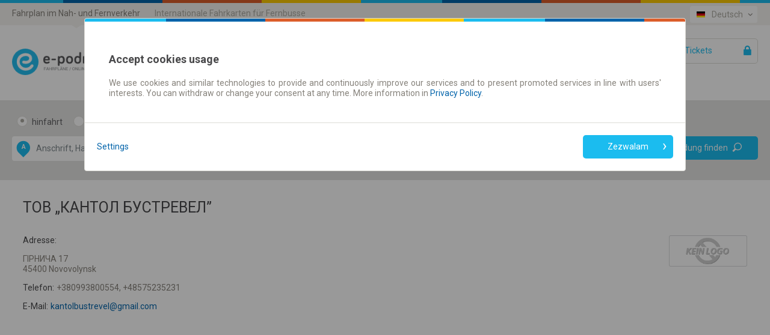

--- FILE ---
content_type: text/html;charset=utf-8
request_url: https://de.e-podroznik.pl/public/carrierSearcherResults.do?formCompositeCarrierSearcherResults.carrierId=19987
body_size: 20146
content:
<!DOCTYPE html><html lang="de"><head>
        
<!-- Google Tag Manager -->
<script>(function(w,d,s,l,i){w[l]=w[l]||[];w[l].push({'gtm.start':
new Date().getTime(),event:'gtm.js'});var f=d.getElementsByTagName(s)[0],
j=d.createElement(s),dl=l!='dataLayer'?'&l='+l:'';j.async=true;j.src=
'https://www.googletagmanager.com/gtm.js?id='+i+dl;f.parentNode.insertBefore(j,f);
})(window,document,'script','dataLayer','GTM-MF8N7Q');</script>
<!-- End Google Tag Manager -->
<meta charset="utf-8">
		<meta http-equiv="content-type" content="text/html; charset=utf-8">
		<meta http-equiv="X-UA-Compatible" content="IE=Edge,chrome=1">
        <meta name="viewport" content="width=device-width, initial-scale=1.0">
		<title>
			e-podroznik.pl » Information über den Verkehrsunternehmer</title>
        <meta name="keywords" content="Fahrplan, Transportunternehmer, Personenbeförderung">
        <meta name="description" content="Information über den herausgesuchten Beförderer.">
            <meta name="author" content="Teroplan S.A.">
        <meta name="robots" content="all">
        <meta name="revisit-after" content="3 Days">
<link rel="stylesheet" type="text/css" href="/css/default.css?_=1279301487" />
            <link rel="stylesheet" type="text/css" href="/css/icons.css?_=1279301487" />
            <link rel="stylesheet" type="text/css" href="/jsscripts/leaflet/leaflet.css?_=1279301487" />
            <link rel="stylesheet" type="text/css" href="/css/pagesContent/carrierSearcherResultsBody.css?_=1279301487" />
            <link rel="shortcut icon" type="image/x-icon" href="/img/e-podroznik.pl-favicon.ico" />
            <link rel="shortcut icon" type="image/vnd.microsoft.icon"  href="/img/e-podroznik.pl-favicon.ico" />
        
<script type="text/javascript" script-type="runBeforeGetScripts">
	function specificChars(str) {
		var re = new RegExp("&#([0-9]{2,});", "gi");	
		return str.replace(re, function () {					
        	return String.fromCharCode(arguments[1]);
		});
    }
    window.epodroznikBaseURL =  "";
    window.epodroznikBaseURLForUI =  "www" + ".e-podroznik.pl";
    
	var tabToken = (function(tabTokenAsString) {
                        return tabTokenAsString === 'null' ? null : tabTokenAsString;
                   })("85d9729b0b64e0e61105541544f09e4b"),
		baseDir = "",
		expandImgTitle = specificChars("Aufmachen"),
		expandImgAlt = specificChars("Aufmachen"),
		expandImgSrc = baseDir + "/img/expandCollapseTree/expand.gif",
		collapseImgTitle = specificChars("Zumachen"),
		collapseImgAlt = specificChars("Zumachen"),
		collapseImgSrc = baseDir + "/img/expandCollapseTree/collapse.gif",
		backToTop = specificChars("Zurück zum Anfang");
</script>
	
		
		
		
		
					
					
			<script src="/public/getScripts.do?k=939067003|3114470383|1523058717|2118388109|2142964149|1651574884|499715820|4252437974|179438250|378471432|301925260|2969635751|858064397|2238777829|1556219965|1855523085|985466520|551159018|128582195|537593047|305988495|181732016|383779841|446366817|1052706499|93585890|238486297|1547438158|404096008|2013399420|902235699|2206599701|1152452385|2830504303|2327384406|1117783797|882509342|298255225&v=1279301487&widgetDomainContext=de.e-podroznik.pl" type="text/javascript"></script>	 
		
				
		
		
		
	
 
  
<script type="text/javascript">
(function (window, $, undefined) {
	try {
		
				EPodroznik.setLanguage("DE");
				EPodroznik.setTabToken("85d9729b0b64e0e61105541544f09e4b");
                EPodroznik.Helper.processHomePage("/");
			
	} catch (exc) {
	    if (window.console && window.console.error) {
	        console.error(exc);
	    }
	    try {
	        EPodroznik.Utils.Log.exception(exc);
	    } catch (exc) {
	    }
	}
}(window, $epodroznik, undefined));
</script>
<script type="text/javascript">
	EPodroznik.WidgetConfig = {
        suggestedDefaultType : "AUTO",
		enableMapGPSMarkers: "true"
	};
</script>
<link rel="dns-prefetch" href="https://ajax.googleapis.com">
        <link rel="dns-prefetch" href="https://connect.facebook.net">
        <link rel="dns-prefetch" href="https://www.google.pl">
        <link rel="dns-prefetch" href="https://www.google.com">
        <link rel="dns-prefetch" href="https://googleads.g.doubleclick.net">
        <link rel="dns-prefetch" href="https://www.google-analytics.com">
        </head><body class="epodroznik-de page-carrier-searcher-results"><!-- Google Tag Manager (noscript) --><noscript><iframe src="https://www.googletagmanager.com/ns.html?id=GTM-MF8N7Q"height="0" width="0" style="display:none;visibility:hidden"></iframe></noscript><!-- End Google Tag Manager (noscript) --><div id="wrapper" class="main-wrapper "><a id="veryTop"></a><div id="topBar" class="wrapper-row row-0 bg-f4f3f0"><div class="width-wrapper"><div class="view-box Links::ServicesMenu"><div class="box-content"><ul class="ui-links ui-links-ServicesMenu"><li class="item item-0 item-first item-active">Fahrplan im Nah- und Fernverkehr</li><li class="item item-1"><a href="https://bilety-autokarowe.e-podroznik.pl/" title="Internationale Fahrkarten für Fernbusse">Internationale Fahrkarten für Fernbusse</a></li></ul></div></div><div class="view-box Component::i18n"><div class="box-content"><div class="i18n-component"><ul class="ui-links ui-links-i18nSelector"><li class="item item-0 item-first"><img src="/img/flags/PL/flag.png" alt="Polski"/><a href="https://www.e-podroznik.pl"title="Polski">Polski</a></li><li class="item item-1"><img src="/img/flags/EN/flag.png" alt="English"/><a href="https://en.e-podroznik.pl"title="English">English</a></li><li class="item item-2 item-active"><img src="/img/flags/DE/flag.png" alt="Deutsch"/><a href="https://de.e-podroznik.pl"title="Deutsch">Deutsch</a></li><li class="item item-3"><img src="/img/flags/CZ/flag.png" alt="Česky"/><a href="https://cz.e-podroznik.pl"title="Česky">Česky</a></li><li class="item item-4"><img src="/img/flags/RS/flag.png" alt="Srpski"/><a href="https://rs.e-podroznik.pl"title="Srpski">Srpski</a></li><li class="item item-5"><img src="/img/flags/RO/flag.png" alt="Română"/><a href="https://ro.e-podroznik.pl"title="Română">Română</a></li><li class="item item-6"><img src="/img/flags/UA/flag.png" alt="Українська"/><a href="https://ua.e-podroznik.pl"title="Українська">Українська</a></li><li class="item item-7 item-last"><img src="/img/flags/RU/flag.png" alt="Русский"/><a href="https://ru.e-podroznik.pl"title="Русский">Русский</a></li></ul></div><div id="i18nMenu" class="dropdown-layer right-dropdown-layer i18n-menu-layer"><ul class="ui-links ui-links-i18nSelector"><li class="item item-0 item-first"><img src="/img/flags/PL/flag.png" alt="Polski"/><a href="https://www.e-podroznik.pl"title="Polski">Polski</a></li><li class="item item-1"><img src="/img/flags/EN/flag.png" alt="English"/><a href="https://en.e-podroznik.pl"title="English">English</a></li><li class="item item-2 item-active"><img src="/img/flags/DE/flag.png" alt="Deutsch"/><a href="https://de.e-podroznik.pl"title="Deutsch">Deutsch</a></li><li class="item item-3"><img src="/img/flags/CZ/flag.png" alt="Česky"/><a href="https://cz.e-podroznik.pl"title="Česky">Česky</a></li><li class="item item-4"><img src="/img/flags/RS/flag.png" alt="Srpski"/><a href="https://rs.e-podroznik.pl"title="Srpski">Srpski</a></li><li class="item item-5"><img src="/img/flags/RO/flag.png" alt="Română"/><a href="https://ro.e-podroznik.pl"title="Română">Română</a></li><li class="item item-6"><img src="/img/flags/UA/flag.png" alt="Українська"/><a href="https://ua.e-podroznik.pl"title="Українська">Українська</a></li><li class="item item-7 item-last"><img src="/img/flags/RU/flag.png" alt="Русский"/><a href="https://ru.e-podroznik.pl"title="Русский">Русский</a></li></ul></div><script type="text/javascript">(function (window, $, undefined) {try {$(".Component\\:\\:i18n .item-active").click(function(e) {e.preventDefault();$("#i18nMenu").toggle();});$(document).bind('click', function(event) {var $target = $epodroznik(event.target);if (!$target.parents('.Component\\:\\:i18n').length) {$("#i18nMenu").hide();}});} catch (exc) {if (window.console && window.console.error) {console.error(exc);}try {EPodroznik.Utils.Log.exception(exc);} catch (exc) {}}}(window, $epodroznik, undefined));</script></div></div><div class="view-box DefinitionsSet::Accessibility::Top"><div class="box-content"><div class="accessibility-controls" style="display: none;"><div class="accessibility-control"><button class="contrast-mode" data-element="switch-contrast"><div class="icon"></div><div class="tick"></div></button></div><div class="accessibility-control"><button class="font-size regular" data-size="regular" data-element="switch-font-size">A</button><button class="font-size big" data-size="big" data-element="switch-font-size">A</button><button class="font-size bigger" data-size="bigger" data-element="switch-font-size">A</button></div></div></div></div><div class="view-box DefinitionsSet::SocialNetworks::Top"><div class="box-content"><div id="fb-root"></div><script>window.insertedFacebookLikeButton = window.insertedFacebookLikeButton || false;document.addEventListener("DOMContentLoaded", function() {if (window.insertedFacebookLikeButton) {return;}window.insertedFacebookLikeButton = true;(function(d, s, id) {var js, fjs = d.getElementsByTagName(s)[0];if (d.getElementById(id)) return;js = d.createElement(s); js.id = id;js.src = "//connect.facebook.net/de_DE/sdk.js#xfbml=1&version=v2.8&appId=886881974768246";fjs.parentNode.insertBefore(js, fjs);}(document, 'script', 'facebook-jssdk'));});</script><div id="fb1768883914824" class="fb-like-ep"><div  class="fb-like" data-href="https://www.facebook.com/epodroznikpl" data-layout="button_count"data-action="like" data-show-faces="true" data-share="false"></div></div></div></div></div></div><div id="header" class="wrapper-row row-1 bg-fff"><div class="width-wrapper"><div class="view-box Component::MainLogo"><div class="box-content"><a href="https://de.e-podroznik.pl" class="main-logo" title="e-podroznik.pl – Fahrpläne Bus, Bahn und Minibus"><img src="/img/logos/DE/e-podroznik.pl-rozklad-jazdy-pks-pkp-busy-mpk.png" class="main-logo-img" alt="e-podroznik.pl – Fahrpläne Bus, Bahn und Minibus"><img src="/img/logos/PL/e-podroznik.pl-rozklad-jazdy-pks-pkp-busy-mpk-contrast.png" class="main-logo-img-contrast" style="display: none" /></a></div></div><div class="view-box Component::MyAccountButton"><div class="box-content"><a id="lf_1768883914824" href="/public/logIntoTicketP.do?tabToken=85d9729b0b64e0e61105541544f09e4b" class="btnSubmit lnkLogin icon icon-right icon-lock" rel="nofollow">IhreTickets </a><script type="text/javascript">(function (window, $, undefined) {try {var $curtain = $("<div style='z-index: 1'><div class='layer-content dropdown-layer right-dropdown-layer main-menu-layer'><\/div><\/div>"),$button = $("#lf_1768883914824"),inProgress = false;function stopPropagation(oEvent) {if ($(oEvent.target).is("a")) {return;}oEvent.stopPropagation();} function correctPosition() {var pos = $button.offset();$curtain.children().eq(0).css({"min-width": $button.get(0).offsetWidth + "px","left": (pos.left + $button.get(0).offsetWidth) + "px","top": (pos.top + $button.get(0).offsetHeight) + "px"});}function toggleCurtain(oEvent) {switch (oEvent.type) {case 'click':break;case 'keydown':if (oEvent.keyCode !== 27) {return;}break;default:return;}$curtain.css("zIndex", $curtain.getNextZindex());$curtain.toggle();if (!$(oEvent.target).is("a")) {oEvent.preventDefault();}}function clickHandler(oEvent) {var exc,$this = $epodroznik(this),oParams = {url: $this.attr("href"),cache: true,data: {"ajax": 1},complete: function () {inProgress = false;},dataType: "text",success: function (data, textStatus, jqXHR) {try {var $data = $epodroznik(data),/* wyciągamy skrypty */scripts = ['<script type="text\/javascript">'],/* kontener na html */$dst = $curtain.children().eq(0);/* usuwamy skrypty z odpowiedzi */$data.find("script").each(function () {this.parentNode.removeChild(this);scripts.push(this.innerHTML || this.text);});scripts.push("<\/script>");$dst.html([$data.html(), scripts.join("")].join(""));correctPosition();$curtain.css("zIndex", $curtain.getNextZindex());$curtain.show();$this.unbind("click.showLoginForm").bind("click.showLoginForm", function (oEvent) {oEvent.preventDefault();$curtain.toggle();return false;});} catch (exc) {}},error: function (jqXHR, textStatus, errorThrown) {$this.one("click.showLoginForm", clickHandler);}};$curtain.appendTo(window.document.body);try {inProgress = true;$this.bind("click.showLoginForm", stopPropagation);$epodroznik.ajax(oParams);} finally {oEvent.preventDefault();}}(function () {$button.one("click.showLoginForm", clickHandler);$curtain.css({position: "absolute",top: 0,left: 0,width: "100%",height: "100%",display: "none"}).appendTo(window.document.body).click(toggleCurtain).keydown(toggleCurtain).children().eq(0).click(stopPropagation);$(window).bind("resize", correctPosition);}());} catch (exc) {if (window.console && window.console.error) {console.error(exc);}try {EPodroznik.Utils.Log.exception(exc);} catch (exc) {}}}(window, $epodroznik, undefined));</script></div></div><div class="view-box Component::HelpPageLink"><div class="box-content"><a href="/public/help.do" ><span class="icon icon-left icon-lifebuoy-1">Hilfe</span></a></div></div><div class="view-box Links::MainMenu"><div class="box-content"><ul class="ui-links ui-links-MainMenu"><li class="item item-0 item-first item-active item-"><a href="//de.e-podroznik.pl/"title="Fahrplandaten | Tickets">Fahrplandaten | Tickets</a></li><li class="item item-1 item-last item-"><a href="https://de.e-podroznik.pl/zeitkarte"title="Zeitkarten">Zeitkarten</a></li></ul></div></div></div></div><div class="view-box Component::PageModuleConnectionsSearcherWithMap"><div class="box-content"><div id="GlobalConnectionsSearcher1768883914827" class="connectionsSearcherComponent"><div class="connections-searcher"><form name="searcherFinalForm" method="post" action="/public/searcherFinal.do?method=task" class="frmSearcherFrm textModeOff" id="frm_1768883914827"><fieldset ><div class="fields textModeOff"><div class="hiddenDataHolder"><input type="hidden" name="tseVw"value="regularP"/><input type="hidden" name="tabToken"value="85d9729b0b64e0e61105541544f09e4b" /><input type="hidden" name="formCompositeSearcherFinal.formCompositeSearcherH.fromCityId" value=""/><input type="hidden" name="formCompositeSearcherFinal.formCompositeSearcherH.toCityId" value=""/><input type="hidden" name="formCompositeSearcherFinal.formCompositeSearcherH.intermediateCityId" value=""/><input type="hidden" name="fromV" value=""/><input type="hidden" name="toV" value="" /></div><div class="tripType"><label class="lblRadio frmButtonFlat lblOneWay"><span class="fldContainer"><input type="radio" name="tripType" class="fldRadio"value="one-way"checked/></span><span class="fldCaption">Hinfahrt</span></label><label class="lblRadio frmButtonFlat lblReturn"><span class="fldContainer"><input type="radio" name="tripType" class="fldRadio"value="two-way"/></span><span class="fldCaption">Hin und- Rückfahrt</span></label></div><div class="fromToHolder"><label class="lblFrom balloon-hint bottom-center"><span class="fldContainer"><span class="placeMarker from icon icon-left icon-map-source-target-marker">A</span><input type="text" name="formCompositeSearcherFinal.formCompositeSearcherH.fromText" value="" class="fldText"></span></label><button type="button" class="frmButton btnSwitchPlaces" tabindex="-1" value="false" ><div class="icon icon-left icon-arrow-shaft-left"></div><div class="icon icon-left icon-arrow-shaft-right"></div><div class="icon icon-left icon-arrow-shaft-down"></div><div class="icon icon-left icon-arrow-shaft-up"></div></button><label class="lblTo balloon-hint bottom-center"><span class="fldContainer"><span class="placeMarker to icon icon-left icon-map-source-target-marker">B</span><input type="text" name="formCompositeSearcherFinal.formCompositeSearcherH.toText" value="" class="fldText"></span></label></div><div class="departureDateTime"><div class="fldContainer dateSelect"><label class="lblDate"><span class="fldContainer"><input type="text" name="formCompositeSearcherFinal.formCompositeSearcherH.dateV" value="20.01.2026" class="fldText"></span></label><div class="calendarDatePicker layer-content dropdown-layer" style="display: none"><button class="closeCalendar">&times;</button><div id="datepicker" class="date-picker-wrapper"></div><div class="ommitControls"><div class="ommitParameter"><label class="lblOmmitDate labelCheckbox frmButtonFlat"><input type="checkbox"name="formCompositeSearcherFinal.formCompositeSearcherH.ommitDate"class="fldCheckbox"/><div class="messageHolder"><span class="fieldCaption">Datum weglassen</span></div></label></div><div class="buttonWrapper"><button class="ep-button ep-button-tertiary">Schließen</button></div></div></div></div><div class="fldContainer timeSelect"><label class="lblTime"><span class="fldContainer"><input type="text" name="formCompositeSearcherFinal.formCompositeSearcherH.timeV" value="" class="fldText"></span></label><div class="layer-content dropdown-layer" style="display: none;"><div class="arrivalDepartureHolder" ><label class="lblRadio frmButtonFlat lblDeparture"><input type="radio" name="formCompositeSearcherFinal.formCompositeSearcherH.arrivalV" value="DEPARTURE" checked="checked" class="fldRadio"><div class="fldDeparture">Abfahrt</div></label><label class="lblRadio frmButtonFlat lblArrival"><input type="radio" name="formCompositeSearcherFinal.formCompositeSearcherH.arrivalV" value="ARRIVAL" class="fldRadio"><div class="fldArrival">Ankunft</div></label></div><div class="timePicker"><button class="closeCalendar">&times;</button><div class="timePickerHolder"><div class="frmTimePicker"></div></div><div class="ommitControls"><div class="ommitParameter"><label class="lblOmmitTime labelCheckbox frmButtonFlat"><input type="checkbox"name="formCompositeSearcherFinal.formCompositeSearcherH.ommitTime"class="fldCheckbox"checked="checked"/><div class="messageHolder"><span class="fieldCaption">Den Zeitpunkt vermeiden</span></div></label></div><div class="buttonWrapper"><button class="ep-button ep-button-tertiary">Schließen</button></div></div></div></div></div></div><div class="returnDateTime"><span class="placeholder">Das Datum der Rückfahrt</span><div class="fldContainer dateSelect"><label class="lblDate"><span class="fldContainer"><input type="text" name="formCompositeSearcherFinal.formCompositeSearcherH.returnDateV" value="" class="fldText"></span></label><div class="calendarDatePicker layer-content dropdown-layer" style="display: none"><button class="closeCalendar">&times;</button><div id="datepicker" class="date-picker-wrapper"></div><div class="ommitControls"><div class="ommitParameter"><label class="lblOmmitDate labelCheckbox frmButtonFlat"><input type="checkbox"checked="checked"name="formCompositeSearcherFinal.formCompositeSearcherH.ommitReturnDate"class="fldCheckbox"/><div class="messageHolder"><span class="fieldCaption">Datum weglassen</span></div></label></div><div class="buttonWrapper"><button class="ep-button ep-button-tertiary">Schließen</button></div></div></div></div><div class="fldContainer timeSelect"><label class="lblTime"><span class="fldContainer"><input type="text" name="formCompositeSearcherFinal.formCompositeSearcherH.returnTimeV" value="" class="fldText"></span></label><div class="layer-content dropdown-layer" style="display: none;"><div class="arrivalDepartureHolder" ><label class="lblRadio frmButtonFlat lblDeparture"><input type="radio" name="formCompositeSearcherFinal.formCompositeSearcherH.returnArrivalV" value="DEPARTURE" checked="checked" class="fldRadio"><div class="fldDeparture">Abfahrt</div></label><label class="lblRadio frmButtonFlat lblArrival"><input type="radio" name="formCompositeSearcherFinal.formCompositeSearcherH.returnArrivalV" value="ARRIVAL" class="fldRadio"><div class="fldArrival">Ankunft</div></label></div><div class="timePicker"><button class="closeCalendar">&times;</button><div class="timePickerHolder"><div class="frmTimePicker"></div></div><div class="ommitControls"><div class="ommitParameter"><label class="lblOmmitTime labelCheckbox frmButtonFlat"><input type="checkbox"name="formCompositeSearcherFinal.formCompositeSearcherH.ommitReturnTime"class="fldCheckbox"checked="checked"/><div class="messageHolder"><span class="fieldCaption">Den Zeitpunkt vermeiden</span></div></label></div><div class="buttonWrapper"><button class="ep-button ep-button-tertiary">Schließen</button></div></div></div></div></div></div><div class="directs-sellable-container directs-sellable-options"><div class="fldContainer ommitParameter preferDirects"><label class="lblCheckbox labelCheckbox frmButtonFlat lblPreferDirects "><input type="checkbox" checked="checked"onclick="EPodroznik.Utils.Ch48Workaround(this)"name="formCompositeSearchingResults.formCompositeSearcherFinalH.preferDirects"class="fldCheckbox fldPreferDirects"/><span class="fldCaption">Bevorzugt ohne Umstieg</span></label></div><div class="fldContainer focusOnSellable preferSellable"><label class="lblCheckbox labelCheckbox frmButtonFlat lblPreferSellable"><input type="checkbox"onclick="EPodroznik.Utils.Ch48Workaround(this)"name="formCompositeSearcherFinal.formCompositeSearcherH.focusedOnSellable"class="fldCheckbox fldPreferSellable"/><span class="fldCaption">Nur Online-Ticket</span></label></div></div><div class="buttonHolder"><button type="submit"class="btnSubmit btnSearch icon icon-right icon-loop">Verbindung finden</button></div><label class="lblIntermediate"><span class="fldCaption">Umsteigezeit</span><span class="fldContainer selectWrapper"><select name="minimalTimeForChangeV"><option value="" selected="selected">Standard</option><option value="5">Co najmniej 5 minut</option><option value="10">Co najmniej 10 minut</option><option value="20">Co najmniej 20 minut</option><option value="30">Co najmniej 30 minut</option></select></span></label></div></fieldset></form><script type="text/javascript">(function () {var fName = "searcherFormTile_" + (new Date()).getTime();window[fName] = (function () {var count = 0;return function runPSearcherForm () {try {if (window.PSearcherForm) {var prefix = '';if (document.getElementById("frm_1768883914827").querySelector('[name^="formCompositeSearcherFinal.formCompositeSearcherH"]')) {prefix = 'formCompositeSearcherFinal.formCompositeSearcherH';} else {prefix = 'formCompositeSearchingResults.formCompositeSearcherFinalH';}PSearcherForm(document.getElementById("frm_1768883914827"),prefix,window,true);try {delete window[fName];} catch (exc) {window[fName] = undefined;}return;}setTimeout(runPSearcherForm, 100);} catch (exc) {console.error(exc);setTimeout(fName, 150);}};}());window[fName]();}());</script><script type="text/javascript">var fromCoords = new Array();var toCoords = new Array();</script><div class="autocomplete" id="ac_1768883914830" style="display: none;"><div class="frmToolbar"><label class="lblRadio sugButton" title="Alles"><span class="fldContainer icon icon-left icon-sugType-country"><input type="radio" name="suggType" value="ALL" class="radio" /></span></label><label class="lblRadio sugButton" title="Städte"><span class="fldContainer icon icon-left icon-sugType-city"><input type="radio" name="suggType" value="CITIES" class="radio" /></span></label><label class="lblRadio sugButton" title="Haltestellen"><span class="fldContainer icon icon-left icon-sugType-stop"><input type="radio" name="suggType" value="STOPS" class="radio" /></span></label><label class="lblRadio sugButton" title="Straße"><span class="fldContainer icon icon-left icon-sugType-street"><input type="radio" name="suggType" value="STREETS" class="radio" /></span></label><label class="lblRadio sugButton" title="Adresse"><span class="fldContainer icon icon-left icon-sugType-address"><input type="radio" name="suggType" value="ADDRESSES" class="radio" /></span></label></div><div class="flags"><span id="acFlag_pl" class="frmButtonFlat" title="Polen"><span class="imageSprite sprite-label-bottom"><img alt="Polen" src="/img/transparent.gif"class="icon flag-ac-pl-h"/></span></span><span id="acFlag_cz" class="frmButtonFlat" title="Tschechien"><span class="imageSprite sprite-label-bottom"><img alt="Tschechien" src="/img/transparent.gif"class="icon flag-ac-cz-h"/></span></span><span id="acFlag_de" class="frmButtonFlat" title="Deutschland"><span class="imageSprite sprite-label-bottom"><img alt="Deutschland" src="/img/transparent.gif"class="icon flag-ac-de-h"/></span></span><span id="acFlag_se" class="frmButtonFlat" title="Schweden"><span class="imageSprite sprite-label-bottom"><img alt="Schweden" src="/img/transparent.gif"class="icon flag-ac-se-h"/></span></span><span id="acFlag_dk" class="frmButtonFlat" title="Dänemark"><span class="imageSprite sprite-label-bottom"><img alt="Dänemark" src="/img/transparent.gif"class="icon flag-ac-dk-h"/></span></span><span id="acFlag_at" class="frmButtonFlat" title="Österreich"><span class="imageSprite sprite-label-bottom"><img alt="Österreich" src="/img/transparent.gif"class="icon flag-ac-at-h"/></span></span><span id="acFlag_ua" class="frmButtonFlat" title="Ukraine"><span class="imageSprite sprite-label-bottom"><img alt="Ukraine" src="/img/transparent.gif"class="icon flag-ac-ua-h"/></span></span><span id="acFlag_sk" class="frmButtonFlat" title="Slowakei"><span class="imageSprite sprite-label-bottom"><img alt="Slowakei" src="/img/transparent.gif"class="icon flag-ac-sk-h"/></span></span><span id="acFlag_be" class="frmButtonFlat" title="Belgien"><span class="imageSprite sprite-label-bottom"><img alt="Belgien" src="/img/transparent.gif"class="icon flag-ac-be-h"/></span></span><span id="acFlag_nl" class="frmButtonFlat" title="Niederlande"><span class="imageSprite sprite-label-bottom"><img alt="Niederlande" src="/img/transparent.gif"class="icon flag-ac-nl-h"/></span></span><span id="acFlag_ch" class="frmButtonFlat" title="Schweiz"><span class="imageSprite sprite-label-bottom"><img alt="Schweiz" src="/img/transparent.gif"class="icon flag-ac-ch-h"/></span></span><span id="acFlag_it" class="frmButtonFlat" title="Italien"><span class="imageSprite sprite-label-bottom"><img alt="Italien" src="/img/transparent.gif"class="icon flag-ac-it-h"/></span></span><span id="acFlag_fr" class="frmButtonFlat" title="Frankreich"><span class="imageSprite sprite-label-bottom"><img alt="Frankreich" src="/img/transparent.gif"class="icon flag-ac-fr-h"/></span></span><span id="acFlag_es" class="frmButtonFlat" title="Spanien"><span class="imageSprite sprite-label-bottom"><img alt="Spanien" src="/img/transparent.gif"class="icon flag-ac-es-h"/></span></span><span id="acFlag_pt" class="frmButtonFlat" title="Portugal"><span class="imageSprite sprite-label-bottom"><img alt="Portugal" src="/img/transparent.gif"class="icon flag-ac-pt-h"/></span></span><span id="acFlag_hu" class="frmButtonFlat" title="Ungarn"><span class="imageSprite sprite-label-bottom"><img alt="Ungarn" src="/img/transparent.gif"class="icon flag-ac-hu-h"/></span></span><span id="acFlag_gb" class="frmButtonFlat" title="Grossbritannien"><span class="imageSprite sprite-label-bottom"><img alt="Grossbritannien" src="/img/transparent.gif"class="icon flag-ac-gb-h"/></span></span><span id="acFlag_rs" class="frmButtonFlat" title="Serbien"><span class="imageSprite sprite-label-bottom"><img alt="Serbien" src="/img/transparent.gif"class="icon flag-ac-rs-h"/></span></span><span id="acFlag_ro" class="frmButtonFlat" title="Rumänien"><span class="imageSprite sprite-label-bottom"><img alt="Rumänien" src="/img/transparent.gif"class="icon flag-ac-ro-h"/></span></span><span id="acFlag_ba" class="frmButtonFlat" title="Bosnia und Herzegovina"><span class="imageSprite sprite-label-bottom"><img alt="Bosnia und Herzegovina" src="/img/transparent.gif"class="icon flag-ac-ba-h"/></span></span><span id="acFlag_me" class="frmButtonFlat" title="Montenegro"><span class="imageSprite sprite-label-bottom"><img alt="Montenegro" src="/img/transparent.gif"class="icon flag-ac-me-h"/></span></span><span id="acFlag_mk" class="frmButtonFlat" title="Mazedonien"><span class="imageSprite sprite-label-bottom"><img alt="Mazedonien" src="/img/transparent.gif"class="icon flag-ac-mk-h"/></span></span><span id="acFlag_bl" class="frmButtonFlat" title="Bulgarien"><span class="imageSprite sprite-label-bottom"><img alt="Bulgarien" src="/img/transparent.gif"class="icon flag-ac-bl-h"/></span></span><span id="acFlag_by" class="frmButtonFlat" title="Weißrussland"><span class="imageSprite sprite-label-bottom"><img alt="Weißrussland" src="/img/transparent.gif"class="icon flag-ac-by-h"/></span></span><span id="acFlag_lv" class="frmButtonFlat" title="Lettland"><span class="imageSprite sprite-label-bottom"><img alt="Lettland" src="/img/transparent.gif"class="icon flag-ac-lv-h"/></span></span><span id="acFlag_md" class="frmButtonFlat" title="Moldawien"><span class="imageSprite sprite-label-bottom"><img alt="Moldawien" src="/img/transparent.gif"class="icon flag-ac-md-h"/></span></span><span id="acFlag_tr" class="frmButtonFlat" title="Türkei"><span class="imageSprite sprite-label-bottom"><img alt="Türkei" src="/img/transparent.gif"class="icon flag-ac-tr-h"/></span></span><span id="acFlag_no" class="frmButtonFlat" title="Norwegen"><span class="imageSprite sprite-label-bottom"><img alt="Norwegen" src="/img/transparent.gif"class="icon flag-ac-no-h"/></span></span><span id="acFlag_lu" class="frmButtonFlat" title="Luxemburg"><span class="imageSprite sprite-label-bottom"><img alt="Luxemburg" src="/img/transparent.gif"class="icon flag-ac-lu-h"/></span></span><span id="acFlag_hr" class="frmButtonFlat" title="Kroatien"><span class="imageSprite sprite-label-bottom"><img alt="Kroatien" src="/img/transparent.gif"class="icon flag-ac-hr-h"/></span></span><span id="acFlag_si" class="frmButtonFlat" title="Slowenien"><span class="imageSprite sprite-label-bottom"><img alt="Slowenien" src="/img/transparent.gif"class="icon flag-ac-si-h"/></span></span><span id="acFlag_ee" class="frmButtonFlat" title="Estland"><span class="imageSprite sprite-label-bottom"><img alt="Estland" src="/img/transparent.gif"class="icon flag-ac-ee-h"/></span></span><span id="acFlag_lt" class="frmButtonFlat" title="Litauen"><span class="imageSprite sprite-label-bottom"><img alt="Litauen" src="/img/transparent.gif"class="icon flag-ac-lt-h"/></span></span><span id="acFlag_gr" class="frmButtonFlat" title="Griechenland"><span class="imageSprite sprite-label-bottom"><img alt="Griechenland" src="/img/transparent.gif"class="icon flag-ac-gr-h"/></span></span><span id="acFlag_ru" class="frmButtonFlat" title="Russland"><span class="imageSprite sprite-label-bottom"><img alt="Russland" src="/img/transparent.gif"class="icon flag-ac-ru-h"/></span></span><span id="acFlag_fake" class="frmButtonFlat" title="andere"><span class="imageSprite sprite-label-bottom"><img alt="andere" src="/img/transparent.gif"class="icon flag-ac-fake-h"/></span></span></div></div><script type="text/javascript">(function (window, $, undefined) {try {window.AutoCompleteUtils = {};var i18n = {"GROUP_STOP": 'Verkehrsknotenpunkt',"BUS_STOP": 'Bus Haltestellen',"RAIL_STOP": 'Bahn Haltestellen',"URBAN_STOP": 'Urban Haltestellen',"FERRY_STOP": 'Fährterminal',"MORE": 'Mehr Vorschläge'};var enforceSuggestedType = null;AutoCompleteUtils.ICONS = {"CITY": "icon-village","BIG_CITY": "icon-big-city","VERY_BIG_CITY": "icon-metropolis","RAIL_STOP": "icon-stop-train","BUS_STOP": "icon-stop-bus","URBAN_STOP": "icon-stop-urban","FERRY_STOP": "icon-stop-ferry","GROUP_STOP": "icon-stop-group","DOOR2DOOR": "icon-stop-bus","STREET": "icon-street","ADDRESS": "icon-address","GEO_POINT": "icon-geo-point","LINE": "icon-sugType-line","URBAN_BUS_LINE": "icon-line-bus","URBAN_TRAM_LINE": "icon-line-tram","URBAN_TROLLEYBUS_LINE": "icon-line-trolley","URBAN_SUBWAY_LINE": "icon-line-metro","URBAN_FERRY_LINE": "icon-line-ferry"};function getSuggestionGroupTypeByItemType(sType) {switch (sType) {case 'CITY':case 'BIG_CITY':case 'VERY_BIG_CITY':return 'CITIES';case 'BUS_STOP':case 'GROUP_STOP':case 'RAIL_STOP':case 'URBAN_STOP':case 'FERRY_STOP':case 'DOOR2DOOR':return 'STOPS';case 'STREET':return 'STREETS';case 'ADDRESS':return 'ADDRESSES';case 'GEO_POINT':return 'GEOGRAPHICAL';case 'LINE':return 'LINE';default:return sType;}}function parseSuggestionResponse(sResponse) {var toReturn;try {suggestionsResp = JSON.parse(sResponse);countries = suggestionsResp.countriesCodes;toReturn = suggestionsResp.suggestions;if (toReturn.length > 0) {if (suggestedTypeProperty.get() === 'AUTO') {$completionToolbar.find(".\\:pressed:first").removeClass(":pressed").end().find("input[value=" +getSuggestionGroupTypeByItemType(toReturn[0].t) +"]:first").parents("label:first").addClass(":pressed");} else {$completionToolbar.find("input[value=" +getSuggestionGroupTypeByItemType(suggestedTypeProperty.get()) +"]:first").parents("label:first").addClass(":pressed");}if (countries.length >= 1) {$flagsToolbar.show();$flagsToolbar.find(".frmButtonFlat").removeClass("selected").hide();for(var i = 0; i < countries.length; i++) {country = countries[i];if (country == country.toUpperCase()){country = country.toLowerCase();$flagsToolbar.find("#acFlag_" + country).addClass("selected");}$flagsToolbar.find("#acFlag_" + country).css("display", "");}} else {$flagsToolbar.hide();}if (search4More !== true) {/* czy pokazać przycisk Więcej wyników podpowiedzi */i = 0;if (toReturn[i].isFake) i++;if (toReturn[i].sm == "true") {toReturn.push({"n": 'MORE',"id": '_' + (new Date()).getTime(),"isFake": true,"isSearch4More": true});}}}search4More = false;} catch (exc) {toReturn = [];}return toReturn;}function getFakeItemCode(oRow) {if (oRow.n == 'MORE') {return ['<div class="header" style="text-align: center" title="',i18n[oRow.n],'"><span class="btn-arr-dwn"><span class=\"imageSprite sprite-label-bottom\">\n\t<img alt=\"\" src=\"\/img\/transparent.gif\" \n\t\tclass=\"icon icon-ac-arrow-dwn\"\n\t\t \n\t\/>\n\t\n<\/span></span></div>'].join("");} else {return ['<div class="header"><span>',i18n[oRow.n],'</span><button type="button" class="frmButton :pressed"><span class=\"imageSprite\">\n\t<img alt=\"\" src=\"\/img\/transparent.gif\" \n\t\tclass=\"icon icon-ac-arrow-collapse\"\n\t\t \n\t\/>\n\t\n<\/span></button></div>'].join("");}}function formatSuggestionItem(oRow) {if (oRow.isFake === true) {return getFakeItemCode(oRow);}var icon,name = oRow.n,additionalInfo = oRow.a[0],depot = "",tmp;switch (oRow.t) {case "CITY":icon = AutoCompleteUtils.ICONS.CITY;break;case "BIG_CITY":icon = AutoCompleteUtils.ICONS.BIG_CITY;break;case "VERY_BIG_CITY":icon = AutoCompleteUtils.ICONS.VERY_BIG_CITY;break;case "RAIL_STOP":icon = AutoCompleteUtils.ICONS.RAIL_STOP;additionalInfo = prepareAdditionalStop(oRow);break;case "BUS_STOP":icon = AutoCompleteUtils.ICONS.BUS_STOP;additionalInfo = prepareAdditionalStop(oRow);break;case "URBAN_STOP":icon = AutoCompleteUtils.ICONS.URBAN_STOP;additionalInfo = prepareAdditionalStop(oRow);break;case "FERRY_STOP":icon = AutoCompleteUtils.ICONS.FERRY_STOP;additionalInfo = prepareAdditionalStop(oRow);break;case "DOOR2DOOR":icon = AutoCompleteUtils.ICONS.BUS_STOP;additionalInfo = prepareAdditionalStop(oRow);break;case "GROUP_STOP":icon = AutoCompleteUtils.ICONS.GROUP_STOP;additionalInfo = prepareAdditionalStop(oRow);break;case "STREET":icon = AutoCompleteUtils.ICONS.STREET;break;case "ADDRESS":icon = AutoCompleteUtils.ICONS.ADDRESS;break;case "LINE":/* 'city-info line ' + oRow.a[1].toLowerCase(), */name = ['[', oRow.n, ']\u2192', oRow.a[3]].join('');icon = AutoCompleteUtils.ICONS[oRow.a[1]];additionalInfo = getPlaceDetails(oRow);break;case "POI":icon = AutoCompleteUtils.ICONS.POI;break;case "GEO_POINT":icon = AutoCompleteUtils.ICONS.GEO_POINT;break;}if (oRow.d === "true") {depot = " <small>[BAHNHOF]</small>";}return ['<div class="city-info icon icon-left ', icon, '">', '<span class="name">' , name, depot, '</span>', '<span class="administrative-division">', additionalInfo, '</span></div>'].join("");}function prepareAdditionalStop(oRow) {var info = oRow.a,city = oRow.cai;var toReturn = city;if (info.length > 1) {var title = info[1],carriers = title.split(','),i,carriersText;if (carriers.length > 0) {toReturn = [toReturn, '<br />', carriers[0]].join("");}if (carriers.length > 1) {toReturn = [toReturn, ', ', carriers[1]].join("");}if (carriers.length > 2) {/*toReturn = [toReturn, "... (<span title='", title, "'>mehr</span>)"].join("");*/carriersText = [];var $type;/* wersja II Patryka */if (carriers.length > 30) {carriersText.push(carriers[0].substr(carriers[0].indexOf(":") + 2));for (i = 1; i < carriers.length; i += 1) {carriersText.push(" &bull; ");carriersText.push(carriers[i].trim());}$type = 'long';/* wersja I Patryka */} else {carriersText.push('<ul style="list-style-type: square; float: left"><li>');carriersText.push(carriers[0].substr(carriers[0].indexOf(":") + 2));for (i = 1; i < carriers.length; i += 1) {carriersText.push("</li><li>");carriersText.push(carriers[i].trim());}carriersText.push("</li></ul>");$type = 'short';}$tooltipText = $('<span class="tooltipHint" style="font-size: smaller"></span>').html(carriersText.join(''));$additionalMore = $('<span class="additionalMore tooltip ' + $type + '"></span>').text('mehr').after($tooltipText);toReturn = [toReturn, "... (", $additionalMore.parent().html(), ")"].join("");}}return toReturn;}function getPlaceDetails(oRow) {if (oRow === null) {return '';}var cityInfo = "";switch (oRow.t) {case "CITY":case "BIG_CITY":case "VERY_BIG_CITY":cityInfo = oRow.a[0];break;case "RAIL_STOP":case "BUS_STOP":case "URBAN_STOP":case "FERRY_STOP":case "DOOR2DOOR":case "GROUP_STOP":cityInfo = oRow.cai;break;case "STREET":case "ADDRESS":case "GEO_POINT":cityInfo = oRow.a[0];break;case "POI":cityInfo = ""; /* uzupełnić */break;/*case "GEO_POINT":cityInfo = "Geographische Punkt";break;*/case "LINE":return oRow.a[2] || '\uFEFF';}return cityInfo;}function updatePlaceAndIcon(oRow) {var $container = $input.parent();$container.removeClass();$container.addClass($containerDefaultClasses);if (oRow === null) {$placeDetails.text('');return;}$container.addClass("icon icon-left");if (oRow.t === 'LINE') {$container.addClass(AutoCompleteUtils.ICONS[oRow.a[1]]);} else {$container.addClass(AutoCompleteUtils.ICONS[oRow.t] || '');}$placeDetails.html(getPlaceDetails(oRow));}function toggleIconAndDetails(bHide) {if (bHide === true) {$placeDetails.hide();$input.css('padding-left', '');return;}$placeDetails.show();}function updateScopeCookie(oRow) {/* MZ */if (oRow !== null) {var cityId = oRow.cid;if (oRow.t === 'CITY'|| oRow.t === 'BIG_CITY'|| oRow.t === 'VERY_BIG_CITY') {cityId = oRow.id;}if (typeof cityId !== 'undefined' && cityId !== null && cityId !== "0" && cityId.length > 0) {var cookieValue = EPodroznik.Utils.Cookies.getCookie("scope") || "";var scopeConnections = "";var scopeTimetables = "";if (cookieValue.indexOf("s") !== -1) {var a = cookieValue.split("s", 2);scopeConnections = a[0];scopeTimetables = a[1];}if( 'SOURCE' === 'TIMETABLES') {scopeTimetables = appendToMagicString(cityId, scopeTimetables, 4);} else {scopeConnections = appendToMagicString(cityId, scopeConnections, 6);}EPodroznik.Utils.Cookies.setCookie("scope", scopeConnections + "s" + scopeTimetables, 365);}}}function appendToMagicString(cityId, magicString, count) {if (magicString.length > 0) {var splitted = magicString.split("\.");if (splitted.length > count - 1) {splitted = splitted.slice(1, count);}magicString = splitted.join(".") + ".";}magicString += cityId;return magicString;}function onSelect(oEvent, liNode, oRow, modifiers) {var cursor, $cursor, data;if (oRow == null) {selectedItem.set(null);} else if (oRow.isFake === true) {modifiers.updateInput = false;modifiers.hideResults = false;if (oRow.isSearch4More === true) {search4More = true;var top = liNode.clientTop;$input.triggerHandler("keydown", [true]);}selectedItem.set(null);} else {selectedItem.set(oRow);}return false;}function onTypeChange(oldValue, newValue) {$completionToolbar.find(".\\:pressed:first").removeClass(":pressed").end().find('input[value=' + newValue + ']').parents("label:first").addClass(":pressed");if (oldValue !== newValue) {search4More = false;$input.trigger("keydown", [true]);}}function prepareParameters(sInputText) {var toReturn = {query: sInputText,type: suggestedTypeProperty.get(),requestKind: 'SOURCE'};if (search4More === true) {toReturn.more = true;}toReturn.countryCode = chosenCountryCode;toReturn.forcingCountryCode = forcingCountryCode;return toReturn;}function getValue (row) {switch (row.t) {case "CITY":case "BIG_CITY":case "VERY_BIG_CITY":case "RAIL_STOP":case "BUS_STOP":case "URBAN_STOP":case "FERRY_STOP":case "DOOR2DOOR":case "GROUP_STOP":return row.n;case "LINE":return [row.n, '\u2192', row.a[0].split(', ')[1]].join('');case "POI":case "GEO_POINT":return row.n;case "STREET":case "ADDRESS":var city = row.c;city = city.replace("M.", "");city = city.replace("st.", "");city = $.trim(city);return city + ", " + row.n;}}var $input,$containerDefaultClasses,$completionToolbar,$status,$suggestions,$additionalFeatures,$placeDetails,completerParams,suggestedTypeProperty,chosenCountryCode = "",forcingCountryCode,search4More,selectedItem,last;completerParams = {minChars: 1,resultsClass: "autocomplete ac_results ep-content searcher-suggest layer-content dropdown-layer",posByOffset: true,wrapAround: true,dontSetWidth: true,parseData: parseSuggestionResponse,formatItem: formatSuggestionItem,getValue: getValue,prepareParametersMap: prepareParameters,cacheLength: 0,delay: 100,isCrossDomain : false,timeout: 60 * 1000,selectFirstOnBlur: true,posByRectBox: false};$input = $('#frm_1768883914827 input[name$=.fromText]');if (!$input.size()) {console.warn('unable to find input with selector: "#frm_1768883914827 input[name$=.fromText]"');return;}$completionToolbar = $('#ac_1768883914830>.frmToolbar');$flagsToolbar = $('#ac_1768883914830>.flags');$status = $('<p class="noResultAlert"><\/p>');search4More = false;forcingCountryCode = false;if (enforceSuggestedType != undefined && enforceSuggestedType != null) {suggestedTypeProperty = new ObservableProperty(enforceSuggestedType);} else {if (EPodroznik.Utils.Cookies.getCookie("suggestionMode")) {suggestedTypeProperty = new ObservableProperty(EPodroznik.Utils.Cookies.getCookie("suggestionMode"));} else {suggestedTypeProperty = new ObservableProperty(EPodroznik.WidgetConfig.suggestedDefaultType);}suggestedTypeProperty.addChangeListener(onTypeChange);}selectedItem = new ObservableProperty(null);selectedItem.addChangeListener(function (oldValue, newValue) {if (oldValue === newValue) {return;}updatePlaceAndIcon(newValue);toggleIconAndDetails(newValue === null);updateScopeCookie(newValue);if (newValue !== null) {last = getValue(newValue);} else {last = '';}$input.trigger('suggestion_updated', [newValue]);});function getSuggestionsMetrics() {var toReturn = {top: 0, left: 0};toReturn.top = $suggestions.get(0).offsetTop;if ($completionToolbar.size() > 0) {toReturn.top += $completionToolbar.get(0).offsetHeight;}toReturn.left = $suggestions.get(0).offsetLeft + $suggestions.get(0).offsetWidth;return toReturn;}$input.one("ac_init", function (oEvent, resultsContainer) {$suggestions = $(resultsContainer);$placeDetails = $('<small><\/small>').insertAfter($input.parent()).addClass("city-info");$containerDefaultClasses = $input.parent().attr("class");}).bind("ac_beforerequest", function (oEvent, resultsContainer) {$status.text('Warten Sie bitte...');$(this).trigger('ep_change');}).bind("ac_listrendered", function (oEvent, resultsContainer, data) {if ($input.val() === '') {$suggestions.hide();forcingCountryCode = false;}$status.prependTo(resultsContainer);$completionToolbar.insertBefore($status);$flagsToolbar.insertAfter($completionToolbar);$flagsToolbar.find('.frmButtonFlat').unbind("click").bind("click", function (oEvent) {myId = $(this).attr('id');chosenCountryCode = myId.substring(7, myId.length);forcingCountryCode = true;$input.trigger("keydown", [true]);});var $resultsContainer = $(resultsContainer);if (data.length < 1) {var $html = 'Ort kann nicht gefunden werden :(' + '<span class="fldAnnotation">' + 'Versuchen Sie allgemeine Bezeichnung eintragen, z.B: Stadt' + '</span>';$status.html($html).show();$flagsToolbar.hide();} else {$status.hide();$input.get(0).autocompleter.makeActive(0);}$suggestions.find(".additionalMore").unbind("tooltip_before_show").bind("tooltip_before_show", function(event) {var $more = $epodroznik(this);var $tooltip = $epodroznik("#tooltip");var $x = $more.offset().left - $more.width() / 2;if ($more.hasClass("short")) {$x -= 20;}var $y = $more.offset().top + $more.outerHeight() + 25;$tooltip.css({left: Math.max(0, $x), top: $y});$tooltip.addClass("carrier-dropdown-layer");}).unbind("tooltip_after_hide").bind("tooltip_after_hide", function(event) {$epodroznik("#tooltip").removeClass("carrier-dropdown-layer");});}).bind("ac_itemselected", onSelect).bind("blur.toggleicon", function () {var exc, d;try {if (last !== '') {d = this.autocompleter.getData();if (d && d.length && d.length === 1) {if (d[0] !== selectedItem.get()) {$input.trigger('ac_itemselected', [null, d[0], {}]);}}}} catch (exc) {} finally {if (this.value.trim().length > 0 && selectedItem.get() !== null) {this.value = last = getValue(selectedItem.get());} else {selectedItem.set(null);}}}).bind('ep_change', (function () {return function (oEvent, a) {if ($input.val() === '') {forcingCountryCode = false;}if (this.value === last) {return;}last = this.value;if (selectedItem.get() !== null) {$(this).triggerHandler('ac_itemselected', [null, null, {}]);}};}())).bind('keyup', function (oEvent) {$(this).trigger('ep_change', [oEvent]);});$input.each(function (_, node) {$(node).autocomplete('/public/suggest.do', Object.assign({}, completerParams, (window.__EPODROZNIK_COMPLETER_PARAMS_OVERRRIDE__ || {})[node.name] || {}));});$input.get(0).getSelectedItem = function () {return selectedItem.get();};$input.get(0).setSelectedItem = function (oItem) {selectedItem.set(oItem);};$completionToolbar.find("label").bind("click.suggestiontypechanged", function (oEvent) {oEvent.stopPropagation();oEvent.preventDefault();var input = $(this).find("input:first").get(0);suggestedTypeProperty.set(input.value);$input.get(0).autocompleter.showResults();last = '';$input.trigger('ep_change');});} catch (exc) {if (window.console && window.console.error) {console.error(exc);}try {EPodroznik.Utils.Log.exception(exc);} catch (exc) {}}}(window, $epodroznik, undefined));</script><div class="autocomplete" id="ac_1768883914832" style="display: none;"><div class="frmToolbar"><label class="lblRadio sugButton" title="Alles"><span class="fldContainer icon icon-left icon-sugType-country"><input type="radio" name="suggType" value="ALL" class="radio" /></span></label><label class="lblRadio sugButton" title="Städte"><span class="fldContainer icon icon-left icon-sugType-city"><input type="radio" name="suggType" value="CITIES" class="radio" /></span></label><label class="lblRadio sugButton" title="Haltestellen"><span class="fldContainer icon icon-left icon-sugType-stop"><input type="radio" name="suggType" value="STOPS" class="radio" /></span></label><label class="lblRadio sugButton" title="Straße"><span class="fldContainer icon icon-left icon-sugType-street"><input type="radio" name="suggType" value="STREETS" class="radio" /></span></label><label class="lblRadio sugButton" title="Adresse"><span class="fldContainer icon icon-left icon-sugType-address"><input type="radio" name="suggType" value="ADDRESSES" class="radio" /></span></label></div><div class="flags"><span id="acFlag_pl" class="frmButtonFlat" title="Polen"><span class="imageSprite sprite-label-bottom"><img alt="Polen" src="/img/transparent.gif"class="icon flag-ac-pl-h"/></span></span><span id="acFlag_cz" class="frmButtonFlat" title="Tschechien"><span class="imageSprite sprite-label-bottom"><img alt="Tschechien" src="/img/transparent.gif"class="icon flag-ac-cz-h"/></span></span><span id="acFlag_de" class="frmButtonFlat" title="Deutschland"><span class="imageSprite sprite-label-bottom"><img alt="Deutschland" src="/img/transparent.gif"class="icon flag-ac-de-h"/></span></span><span id="acFlag_se" class="frmButtonFlat" title="Schweden"><span class="imageSprite sprite-label-bottom"><img alt="Schweden" src="/img/transparent.gif"class="icon flag-ac-se-h"/></span></span><span id="acFlag_dk" class="frmButtonFlat" title="Dänemark"><span class="imageSprite sprite-label-bottom"><img alt="Dänemark" src="/img/transparent.gif"class="icon flag-ac-dk-h"/></span></span><span id="acFlag_at" class="frmButtonFlat" title="Österreich"><span class="imageSprite sprite-label-bottom"><img alt="Österreich" src="/img/transparent.gif"class="icon flag-ac-at-h"/></span></span><span id="acFlag_ua" class="frmButtonFlat" title="Ukraine"><span class="imageSprite sprite-label-bottom"><img alt="Ukraine" src="/img/transparent.gif"class="icon flag-ac-ua-h"/></span></span><span id="acFlag_sk" class="frmButtonFlat" title="Slowakei"><span class="imageSprite sprite-label-bottom"><img alt="Slowakei" src="/img/transparent.gif"class="icon flag-ac-sk-h"/></span></span><span id="acFlag_be" class="frmButtonFlat" title="Belgien"><span class="imageSprite sprite-label-bottom"><img alt="Belgien" src="/img/transparent.gif"class="icon flag-ac-be-h"/></span></span><span id="acFlag_nl" class="frmButtonFlat" title="Niederlande"><span class="imageSprite sprite-label-bottom"><img alt="Niederlande" src="/img/transparent.gif"class="icon flag-ac-nl-h"/></span></span><span id="acFlag_ch" class="frmButtonFlat" title="Schweiz"><span class="imageSprite sprite-label-bottom"><img alt="Schweiz" src="/img/transparent.gif"class="icon flag-ac-ch-h"/></span></span><span id="acFlag_it" class="frmButtonFlat" title="Italien"><span class="imageSprite sprite-label-bottom"><img alt="Italien" src="/img/transparent.gif"class="icon flag-ac-it-h"/></span></span><span id="acFlag_fr" class="frmButtonFlat" title="Frankreich"><span class="imageSprite sprite-label-bottom"><img alt="Frankreich" src="/img/transparent.gif"class="icon flag-ac-fr-h"/></span></span><span id="acFlag_es" class="frmButtonFlat" title="Spanien"><span class="imageSprite sprite-label-bottom"><img alt="Spanien" src="/img/transparent.gif"class="icon flag-ac-es-h"/></span></span><span id="acFlag_pt" class="frmButtonFlat" title="Portugal"><span class="imageSprite sprite-label-bottom"><img alt="Portugal" src="/img/transparent.gif"class="icon flag-ac-pt-h"/></span></span><span id="acFlag_hu" class="frmButtonFlat" title="Ungarn"><span class="imageSprite sprite-label-bottom"><img alt="Ungarn" src="/img/transparent.gif"class="icon flag-ac-hu-h"/></span></span><span id="acFlag_gb" class="frmButtonFlat" title="Grossbritannien"><span class="imageSprite sprite-label-bottom"><img alt="Grossbritannien" src="/img/transparent.gif"class="icon flag-ac-gb-h"/></span></span><span id="acFlag_rs" class="frmButtonFlat" title="Serbien"><span class="imageSprite sprite-label-bottom"><img alt="Serbien" src="/img/transparent.gif"class="icon flag-ac-rs-h"/></span></span><span id="acFlag_ro" class="frmButtonFlat" title="Rumänien"><span class="imageSprite sprite-label-bottom"><img alt="Rumänien" src="/img/transparent.gif"class="icon flag-ac-ro-h"/></span></span><span id="acFlag_ba" class="frmButtonFlat" title="Bosnia und Herzegovina"><span class="imageSprite sprite-label-bottom"><img alt="Bosnia und Herzegovina" src="/img/transparent.gif"class="icon flag-ac-ba-h"/></span></span><span id="acFlag_me" class="frmButtonFlat" title="Montenegro"><span class="imageSprite sprite-label-bottom"><img alt="Montenegro" src="/img/transparent.gif"class="icon flag-ac-me-h"/></span></span><span id="acFlag_mk" class="frmButtonFlat" title="Mazedonien"><span class="imageSprite sprite-label-bottom"><img alt="Mazedonien" src="/img/transparent.gif"class="icon flag-ac-mk-h"/></span></span><span id="acFlag_bl" class="frmButtonFlat" title="Bulgarien"><span class="imageSprite sprite-label-bottom"><img alt="Bulgarien" src="/img/transparent.gif"class="icon flag-ac-bl-h"/></span></span><span id="acFlag_by" class="frmButtonFlat" title="Weißrussland"><span class="imageSprite sprite-label-bottom"><img alt="Weißrussland" src="/img/transparent.gif"class="icon flag-ac-by-h"/></span></span><span id="acFlag_lv" class="frmButtonFlat" title="Lettland"><span class="imageSprite sprite-label-bottom"><img alt="Lettland" src="/img/transparent.gif"class="icon flag-ac-lv-h"/></span></span><span id="acFlag_md" class="frmButtonFlat" title="Moldawien"><span class="imageSprite sprite-label-bottom"><img alt="Moldawien" src="/img/transparent.gif"class="icon flag-ac-md-h"/></span></span><span id="acFlag_tr" class="frmButtonFlat" title="Türkei"><span class="imageSprite sprite-label-bottom"><img alt="Türkei" src="/img/transparent.gif"class="icon flag-ac-tr-h"/></span></span><span id="acFlag_no" class="frmButtonFlat" title="Norwegen"><span class="imageSprite sprite-label-bottom"><img alt="Norwegen" src="/img/transparent.gif"class="icon flag-ac-no-h"/></span></span><span id="acFlag_lu" class="frmButtonFlat" title="Luxemburg"><span class="imageSprite sprite-label-bottom"><img alt="Luxemburg" src="/img/transparent.gif"class="icon flag-ac-lu-h"/></span></span><span id="acFlag_hr" class="frmButtonFlat" title="Kroatien"><span class="imageSprite sprite-label-bottom"><img alt="Kroatien" src="/img/transparent.gif"class="icon flag-ac-hr-h"/></span></span><span id="acFlag_si" class="frmButtonFlat" title="Slowenien"><span class="imageSprite sprite-label-bottom"><img alt="Slowenien" src="/img/transparent.gif"class="icon flag-ac-si-h"/></span></span><span id="acFlag_ee" class="frmButtonFlat" title="Estland"><span class="imageSprite sprite-label-bottom"><img alt="Estland" src="/img/transparent.gif"class="icon flag-ac-ee-h"/></span></span><span id="acFlag_lt" class="frmButtonFlat" title="Litauen"><span class="imageSprite sprite-label-bottom"><img alt="Litauen" src="/img/transparent.gif"class="icon flag-ac-lt-h"/></span></span><span id="acFlag_gr" class="frmButtonFlat" title="Griechenland"><span class="imageSprite sprite-label-bottom"><img alt="Griechenland" src="/img/transparent.gif"class="icon flag-ac-gr-h"/></span></span><span id="acFlag_ru" class="frmButtonFlat" title="Russland"><span class="imageSprite sprite-label-bottom"><img alt="Russland" src="/img/transparent.gif"class="icon flag-ac-ru-h"/></span></span><span id="acFlag_fake" class="frmButtonFlat" title="andere"><span class="imageSprite sprite-label-bottom"><img alt="andere" src="/img/transparent.gif"class="icon flag-ac-fake-h"/></span></span></div></div><script type="text/javascript">(function (window, $, undefined) {try {window.AutoCompleteUtils = {};var i18n = {"GROUP_STOP": 'Verkehrsknotenpunkt',"BUS_STOP": 'Bus Haltestellen',"RAIL_STOP": 'Bahn Haltestellen',"URBAN_STOP": 'Urban Haltestellen',"FERRY_STOP": 'Fährterminal',"MORE": 'Mehr Vorschläge'};var enforceSuggestedType = null;AutoCompleteUtils.ICONS = {"CITY": "icon-village","BIG_CITY": "icon-big-city","VERY_BIG_CITY": "icon-metropolis","RAIL_STOP": "icon-stop-train","BUS_STOP": "icon-stop-bus","URBAN_STOP": "icon-stop-urban","FERRY_STOP": "icon-stop-ferry","GROUP_STOP": "icon-stop-group","DOOR2DOOR": "icon-stop-bus","STREET": "icon-street","ADDRESS": "icon-address","GEO_POINT": "icon-geo-point","LINE": "icon-sugType-line","URBAN_BUS_LINE": "icon-line-bus","URBAN_TRAM_LINE": "icon-line-tram","URBAN_TROLLEYBUS_LINE": "icon-line-trolley","URBAN_SUBWAY_LINE": "icon-line-metro","URBAN_FERRY_LINE": "icon-line-ferry"};function getSuggestionGroupTypeByItemType(sType) {switch (sType) {case 'CITY':case 'BIG_CITY':case 'VERY_BIG_CITY':return 'CITIES';case 'BUS_STOP':case 'GROUP_STOP':case 'RAIL_STOP':case 'URBAN_STOP':case 'FERRY_STOP':case 'DOOR2DOOR':return 'STOPS';case 'STREET':return 'STREETS';case 'ADDRESS':return 'ADDRESSES';case 'GEO_POINT':return 'GEOGRAPHICAL';case 'LINE':return 'LINE';default:return sType;}}function parseSuggestionResponse(sResponse) {var toReturn;try {suggestionsResp = JSON.parse(sResponse);countries = suggestionsResp.countriesCodes;toReturn = suggestionsResp.suggestions;if (toReturn.length > 0) {if (suggestedTypeProperty.get() === 'AUTO') {$completionToolbar.find(".\\:pressed:first").removeClass(":pressed").end().find("input[value=" +getSuggestionGroupTypeByItemType(toReturn[0].t) +"]:first").parents("label:first").addClass(":pressed");} else {$completionToolbar.find("input[value=" +getSuggestionGroupTypeByItemType(suggestedTypeProperty.get()) +"]:first").parents("label:first").addClass(":pressed");}if (countries.length >= 1) {$flagsToolbar.show();$flagsToolbar.find(".frmButtonFlat").removeClass("selected").hide();for(var i = 0; i < countries.length; i++) {country = countries[i];if (country == country.toUpperCase()){country = country.toLowerCase();$flagsToolbar.find("#acFlag_" + country).addClass("selected");}$flagsToolbar.find("#acFlag_" + country).css("display", "");}} else {$flagsToolbar.hide();}if (search4More !== true) {/* czy pokazać przycisk Więcej wyników podpowiedzi */i = 0;if (toReturn[i].isFake) i++;if (toReturn[i].sm == "true") {toReturn.push({"n": 'MORE',"id": '_' + (new Date()).getTime(),"isFake": true,"isSearch4More": true});}}}search4More = false;} catch (exc) {toReturn = [];}return toReturn;}function getFakeItemCode(oRow) {if (oRow.n == 'MORE') {return ['<div class="header" style="text-align: center" title="',i18n[oRow.n],'"><span class="btn-arr-dwn"><span class=\"imageSprite sprite-label-bottom\">\n\t<img alt=\"\" src=\"\/img\/transparent.gif\" \n\t\tclass=\"icon icon-ac-arrow-dwn\"\n\t\t \n\t\/>\n\t\n<\/span></span></div>'].join("");} else {return ['<div class="header"><span>',i18n[oRow.n],'</span><button type="button" class="frmButton :pressed"><span class=\"imageSprite\">\n\t<img alt=\"\" src=\"\/img\/transparent.gif\" \n\t\tclass=\"icon icon-ac-arrow-collapse\"\n\t\t \n\t\/>\n\t\n<\/span></button></div>'].join("");}}function formatSuggestionItem(oRow) {if (oRow.isFake === true) {return getFakeItemCode(oRow);}var icon,name = oRow.n,additionalInfo = oRow.a[0],depot = "",tmp;switch (oRow.t) {case "CITY":icon = AutoCompleteUtils.ICONS.CITY;break;case "BIG_CITY":icon = AutoCompleteUtils.ICONS.BIG_CITY;break;case "VERY_BIG_CITY":icon = AutoCompleteUtils.ICONS.VERY_BIG_CITY;break;case "RAIL_STOP":icon = AutoCompleteUtils.ICONS.RAIL_STOP;additionalInfo = prepareAdditionalStop(oRow);break;case "BUS_STOP":icon = AutoCompleteUtils.ICONS.BUS_STOP;additionalInfo = prepareAdditionalStop(oRow);break;case "URBAN_STOP":icon = AutoCompleteUtils.ICONS.URBAN_STOP;additionalInfo = prepareAdditionalStop(oRow);break;case "FERRY_STOP":icon = AutoCompleteUtils.ICONS.FERRY_STOP;additionalInfo = prepareAdditionalStop(oRow);break;case "DOOR2DOOR":icon = AutoCompleteUtils.ICONS.BUS_STOP;additionalInfo = prepareAdditionalStop(oRow);break;case "GROUP_STOP":icon = AutoCompleteUtils.ICONS.GROUP_STOP;additionalInfo = prepareAdditionalStop(oRow);break;case "STREET":icon = AutoCompleteUtils.ICONS.STREET;break;case "ADDRESS":icon = AutoCompleteUtils.ICONS.ADDRESS;break;case "LINE":/* 'city-info line ' + oRow.a[1].toLowerCase(), */name = ['[', oRow.n, ']\u2192', oRow.a[3]].join('');icon = AutoCompleteUtils.ICONS[oRow.a[1]];additionalInfo = getPlaceDetails(oRow);break;case "POI":icon = AutoCompleteUtils.ICONS.POI;break;case "GEO_POINT":icon = AutoCompleteUtils.ICONS.GEO_POINT;break;}if (oRow.d === "true") {depot = " <small>[BAHNHOF]</small>";}return ['<div class="city-info icon icon-left ', icon, '">', '<span class="name">' , name, depot, '</span>', '<span class="administrative-division">', additionalInfo, '</span></div>'].join("");}function prepareAdditionalStop(oRow) {var info = oRow.a,city = oRow.cai;var toReturn = city;if (info.length > 1) {var title = info[1],carriers = title.split(','),i,carriersText;if (carriers.length > 0) {toReturn = [toReturn, '<br />', carriers[0]].join("");}if (carriers.length > 1) {toReturn = [toReturn, ', ', carriers[1]].join("");}if (carriers.length > 2) {/*toReturn = [toReturn, "... (<span title='", title, "'>mehr</span>)"].join("");*/carriersText = [];var $type;/* wersja II Patryka */if (carriers.length > 30) {carriersText.push(carriers[0].substr(carriers[0].indexOf(":") + 2));for (i = 1; i < carriers.length; i += 1) {carriersText.push(" &bull; ");carriersText.push(carriers[i].trim());}$type = 'long';/* wersja I Patryka */} else {carriersText.push('<ul style="list-style-type: square; float: left"><li>');carriersText.push(carriers[0].substr(carriers[0].indexOf(":") + 2));for (i = 1; i < carriers.length; i += 1) {carriersText.push("</li><li>");carriersText.push(carriers[i].trim());}carriersText.push("</li></ul>");$type = 'short';}$tooltipText = $('<span class="tooltipHint" style="font-size: smaller"></span>').html(carriersText.join(''));$additionalMore = $('<span class="additionalMore tooltip ' + $type + '"></span>').text('mehr').after($tooltipText);toReturn = [toReturn, "... (", $additionalMore.parent().html(), ")"].join("");}}return toReturn;}function getPlaceDetails(oRow) {if (oRow === null) {return '';}var cityInfo = "";switch (oRow.t) {case "CITY":case "BIG_CITY":case "VERY_BIG_CITY":cityInfo = oRow.a[0];break;case "RAIL_STOP":case "BUS_STOP":case "URBAN_STOP":case "FERRY_STOP":case "DOOR2DOOR":case "GROUP_STOP":cityInfo = oRow.cai;break;case "STREET":case "ADDRESS":case "GEO_POINT":cityInfo = oRow.a[0];break;case "POI":cityInfo = ""; /* uzupełnić */break;/*case "GEO_POINT":cityInfo = "Geographische Punkt";break;*/case "LINE":return oRow.a[2] || '\uFEFF';}return cityInfo;}function updatePlaceAndIcon(oRow) {var $container = $input.parent();$container.removeClass();$container.addClass($containerDefaultClasses);if (oRow === null) {$placeDetails.text('');return;}$container.addClass("icon icon-left");if (oRow.t === 'LINE') {$container.addClass(AutoCompleteUtils.ICONS[oRow.a[1]]);} else {$container.addClass(AutoCompleteUtils.ICONS[oRow.t] || '');}$placeDetails.html(getPlaceDetails(oRow));}function toggleIconAndDetails(bHide) {if (bHide === true) {$placeDetails.hide();$input.css('padding-left', '');return;}$placeDetails.show();}function updateScopeCookie(oRow) {/* MZ */if (oRow !== null) {var cityId = oRow.cid;if (oRow.t === 'CITY'|| oRow.t === 'BIG_CITY'|| oRow.t === 'VERY_BIG_CITY') {cityId = oRow.id;}if (typeof cityId !== 'undefined' && cityId !== null && cityId !== "0" && cityId.length > 0) {var cookieValue = EPodroznik.Utils.Cookies.getCookie("scope") || "";var scopeConnections = "";var scopeTimetables = "";if (cookieValue.indexOf("s") !== -1) {var a = cookieValue.split("s", 2);scopeConnections = a[0];scopeTimetables = a[1];}if( 'DESTINATION' === 'TIMETABLES') {scopeTimetables = appendToMagicString(cityId, scopeTimetables, 4);} else {scopeConnections = appendToMagicString(cityId, scopeConnections, 6);}EPodroznik.Utils.Cookies.setCookie("scope", scopeConnections + "s" + scopeTimetables, 365);}}}function appendToMagicString(cityId, magicString, count) {if (magicString.length > 0) {var splitted = magicString.split("\.");if (splitted.length > count - 1) {splitted = splitted.slice(1, count);}magicString = splitted.join(".") + ".";}magicString += cityId;return magicString;}function onSelect(oEvent, liNode, oRow, modifiers) {var cursor, $cursor, data;if (oRow == null) {selectedItem.set(null);} else if (oRow.isFake === true) {modifiers.updateInput = false;modifiers.hideResults = false;if (oRow.isSearch4More === true) {search4More = true;var top = liNode.clientTop;$input.triggerHandler("keydown", [true]);}selectedItem.set(null);} else {selectedItem.set(oRow);}return false;}function onTypeChange(oldValue, newValue) {$completionToolbar.find(".\\:pressed:first").removeClass(":pressed").end().find('input[value=' + newValue + ']').parents("label:first").addClass(":pressed");if (oldValue !== newValue) {search4More = false;$input.trigger("keydown", [true]);}}function prepareParameters(sInputText) {var toReturn = {query: sInputText,type: suggestedTypeProperty.get(),requestKind: 'DESTINATION'};if (search4More === true) {toReturn.more = true;}toReturn.countryCode = chosenCountryCode;toReturn.forcingCountryCode = forcingCountryCode;return toReturn;}function getValue (row) {switch (row.t) {case "CITY":case "BIG_CITY":case "VERY_BIG_CITY":case "RAIL_STOP":case "BUS_STOP":case "URBAN_STOP":case "FERRY_STOP":case "DOOR2DOOR":case "GROUP_STOP":return row.n;case "LINE":return [row.n, '\u2192', row.a[0].split(', ')[1]].join('');case "POI":case "GEO_POINT":return row.n;case "STREET":case "ADDRESS":var city = row.c;city = city.replace("M.", "");city = city.replace("st.", "");city = $.trim(city);return city + ", " + row.n;}}var $input,$containerDefaultClasses,$completionToolbar,$status,$suggestions,$additionalFeatures,$placeDetails,completerParams,suggestedTypeProperty,chosenCountryCode = "",forcingCountryCode,search4More,selectedItem,last;completerParams = {minChars: 1,resultsClass: "autocomplete ac_results ep-content searcher-suggest layer-content dropdown-layer",posByOffset: true,wrapAround: true,dontSetWidth: true,parseData: parseSuggestionResponse,formatItem: formatSuggestionItem,getValue: getValue,prepareParametersMap: prepareParameters,cacheLength: 0,delay: 100,isCrossDomain : false,timeout: 60 * 1000,selectFirstOnBlur: true,posByRectBox: false};$input = $('#frm_1768883914827 input[name$=.toText]');if (!$input.size()) {console.warn('unable to find input with selector: "#frm_1768883914827 input[name$=.toText]"');return;}$completionToolbar = $('#ac_1768883914832>.frmToolbar');$flagsToolbar = $('#ac_1768883914832>.flags');$status = $('<p class="noResultAlert"><\/p>');search4More = false;forcingCountryCode = false;if (enforceSuggestedType != undefined && enforceSuggestedType != null) {suggestedTypeProperty = new ObservableProperty(enforceSuggestedType);} else {if (EPodroznik.Utils.Cookies.getCookie("suggestionMode")) {suggestedTypeProperty = new ObservableProperty(EPodroznik.Utils.Cookies.getCookie("suggestionMode"));} else {suggestedTypeProperty = new ObservableProperty(EPodroznik.WidgetConfig.suggestedDefaultType);}suggestedTypeProperty.addChangeListener(onTypeChange);}selectedItem = new ObservableProperty(null);selectedItem.addChangeListener(function (oldValue, newValue) {if (oldValue === newValue) {return;}updatePlaceAndIcon(newValue);toggleIconAndDetails(newValue === null);updateScopeCookie(newValue);if (newValue !== null) {last = getValue(newValue);} else {last = '';}$input.trigger('suggestion_updated', [newValue]);});function getSuggestionsMetrics() {var toReturn = {top: 0, left: 0};toReturn.top = $suggestions.get(0).offsetTop;if ($completionToolbar.size() > 0) {toReturn.top += $completionToolbar.get(0).offsetHeight;}toReturn.left = $suggestions.get(0).offsetLeft + $suggestions.get(0).offsetWidth;return toReturn;}$input.one("ac_init", function (oEvent, resultsContainer) {$suggestions = $(resultsContainer);$placeDetails = $('<small><\/small>').insertAfter($input.parent()).addClass("city-info");$containerDefaultClasses = $input.parent().attr("class");}).bind("ac_beforerequest", function (oEvent, resultsContainer) {$status.text('Warten Sie bitte...');$(this).trigger('ep_change');}).bind("ac_listrendered", function (oEvent, resultsContainer, data) {if ($input.val() === '') {$suggestions.hide();forcingCountryCode = false;}$status.prependTo(resultsContainer);$completionToolbar.insertBefore($status);$flagsToolbar.insertAfter($completionToolbar);$flagsToolbar.find('.frmButtonFlat').unbind("click").bind("click", function (oEvent) {myId = $(this).attr('id');chosenCountryCode = myId.substring(7, myId.length);forcingCountryCode = true;$input.trigger("keydown", [true]);});var $resultsContainer = $(resultsContainer);if (data.length < 1) {var $html = 'Ort kann nicht gefunden werden :(' + '<span class="fldAnnotation">' + 'Versuchen Sie allgemeine Bezeichnung eintragen, z.B: Stadt' + '</span>';$status.html($html).show();$flagsToolbar.hide();} else {$status.hide();$input.get(0).autocompleter.makeActive(0);}$suggestions.find(".additionalMore").unbind("tooltip_before_show").bind("tooltip_before_show", function(event) {var $more = $epodroznik(this);var $tooltip = $epodroznik("#tooltip");var $x = $more.offset().left - $more.width() / 2;if ($more.hasClass("short")) {$x -= 20;}var $y = $more.offset().top + $more.outerHeight() + 25;$tooltip.css({left: Math.max(0, $x), top: $y});$tooltip.addClass("carrier-dropdown-layer");}).unbind("tooltip_after_hide").bind("tooltip_after_hide", function(event) {$epodroznik("#tooltip").removeClass("carrier-dropdown-layer");});}).bind("ac_itemselected", onSelect).bind("blur.toggleicon", function () {var exc, d;try {if (last !== '') {d = this.autocompleter.getData();if (d && d.length && d.length === 1) {if (d[0] !== selectedItem.get()) {$input.trigger('ac_itemselected', [null, d[0], {}]);}}}} catch (exc) {} finally {if (this.value.trim().length > 0 && selectedItem.get() !== null) {this.value = last = getValue(selectedItem.get());} else {selectedItem.set(null);}}}).bind('ep_change', (function () {return function (oEvent, a) {if ($input.val() === '') {forcingCountryCode = false;}if (this.value === last) {return;}last = this.value;if (selectedItem.get() !== null) {$(this).triggerHandler('ac_itemselected', [null, null, {}]);}};}())).bind('keyup', function (oEvent) {$(this).trigger('ep_change', [oEvent]);});$input.each(function (_, node) {$(node).autocomplete('/public/suggest.do', Object.assign({}, completerParams, (window.__EPODROZNIK_COMPLETER_PARAMS_OVERRRIDE__ || {})[node.name] || {}));});$input.get(0).getSelectedItem = function () {return selectedItem.get();};$input.get(0).setSelectedItem = function (oItem) {selectedItem.set(oItem);};$completionToolbar.find("label").bind("click.suggestiontypechanged", function (oEvent) {oEvent.stopPropagation();oEvent.preventDefault();var input = $(this).find("input:first").get(0);suggestedTypeProperty.set(input.value);$input.get(0).autocompleter.showResults();last = '';$input.trigger('ep_change');});} catch (exc) {if (window.console && window.console.error) {console.error(exc);}try {EPodroznik.Utils.Log.exception(exc);} catch (exc) {}}}(window, $epodroznik, undefined));</script><script type="text/javascript">(function (window, $, undefined) {try {$(".frmSearcherFrm").bind("submit", function (e) {if (e.returnValue !== false) {$('.loading-curtain.extending-results-progress-layer').show();}});(function () {var defaultPrefix = 'formCompositeSearcherFinal.formCompositeSearcherH',newPrefix = 'formCompositeSearchingResults.formCompositeSearcherFinalH',defaultAction = '/public/searcherFinal.do?method=task',searchingResultsUrl = defaultAction.replace('/searcherFinal.do', '/searchingResults.do');(function (bRestore) {var $frm = $('#frm_1768883914827'),actionUrl = '/public/',srcPrefix,dstPrefix;if (bRestore === true) {srcPrefix = newPrefix;dstPrefix = defaultPrefix;actionUrl = defaultAction;} else {dstPrefix = newPrefix;srcPrefix = defaultPrefix;actionUrl = searchingResultsUrl;}$frm.attr({'action': actionUrl,'data-mode': 'one-way'}).find("[name]").each(function () {this.name = this.name.replace(srcPrefix, dstPrefix);});}(false));}());function getPlaceString(oRow) {if (oRow === null) {return '';}return oRow.placeDataString;}(function ($, undefined) {function getAssignedHiddenField(oNode) {if (oNode === oFromTextNode) {return frm.elements.fromV || null;}if (oNode === oToTextNode) {return frm.elements.toV || null;}if (oNode === oIntermmediateTextNode) {return frm.elements.intermediatePlaceV || null;}return null;}function getNextFocusedNode(oNode) {if (oNode === oFromTextNode) {return oToTextNode;}return null;}function onItemSelectedFromSuggestions(oEvent, liNode, oRow, modifiers) {if (oRow !== null && oRow.isFake) {return;}const _this = oEvent.currentTarget || oEvent.target;var $this = $(_this);const placeString = getPlaceString(oRow);const assignedHiddenField = getAssignedHiddenField(_this);if (!assignedHiddenField) {throw new Error("Unable to locate input for selected place, for ", node);}assignedHiddenField.value = placeString;_this.autocompleter.hideResults();_this.validator && _this.validator.validate();if (oRow === null) {return;}EPodroznik.UI.aiFocus.removeFocusMark(_this);const nextFocuField = getNextFocusedNode(_this);if (nextFocuField !== null) {EPodroznik.UI.aiFocus.markAsFocused(nextFocuField);nextFocuField.focus();}}var frm = $('#frm_1768883914827').get(0),oFromTextNode,oToTextNode,oIntermmediateTextNode;oFromTextNode = $(frm.elements).find('[name$=".fromText"]:first').get(0);oToTextNode = $(frm.elements).find('[name$=".toText"]:first').get(0);oIntermmediateTextNode = $(frm.elements).find('[name$=".intermediateText"]:first').get(0);$(frm).bind("submit.toggleSteps", function (oEvent) {if ($($(document).find(".frmToolbar")[0]).find("label:first").hasClass("\\:pressed")&& $($(document).find(".frmToolbar")[1]).find("label:first").hasClass("\\:pressed")) {EPodroznik.Utils.Cookies.setCookie("suggestionMode", "ALL");} else {EPodroznik.Utils.Cookies.setCookie("suggestionMode", EPodroznik.WidgetConfig.suggestedDefaultType);}var isPrevented = (oEvent.defaultPrevented || oEvent.returnValue === false || oEvent.getPreventDefault && oEvent.getPreventDefault()) ? true : false;if (isPrevented) {return;}});oFromTextNode.addEventListener("keydown", oEvent => {if (oEvent.which === 9 && !(oEvent.shiftKey) && oFromTextNode.getSelectedItem() !== null) {oEvent.preventDefault();}});[oFromTextNode, oToTextNode, oIntermmediateTextNode].filter(Boolean).map($epodroznik).forEach(node => node.bind("ac_itemselected.updateplace", onItemSelectedFromSuggestions));}($, undefined));} catch (exc) {if (window.console && window.console.error) {console.error(exc);}try {EPodroznik.Utils.Log.exception(exc);} catch (exc) {}}}(window, $epodroznik, undefined));</script></div><div class="callcenter-viewbox"><p class="fontSizeBig18 call-center-info" id="call-center-info-1768883914835"><img src="/css/images/infolinia-kobieta.png" class="crone" alt="e-podroznik.pl Call Centre" /><span class="fontSizeSmall callCenterColorLight">Möchten Sie den Fahrplan prüfen und Ticket kaufen?</span><br /><span class="fontBold callCenterColorCall">Rufen Sie an&nbsp;<span class="phone-no"><span class="call-center-number"><span class="number-part callCenterNumberColorPart1">703</span><span class="number-part callCenterNumberColorPart2">502</span><span class="number-part callCenterNumberColorPart3">802</span></span></span></span><a href="https://de.e-podroznik.pl/public/additionalServices.do" class="fontSizeSmall icon icon-right icon-arrow-down callCenterColorLight">Rund um die Uhr </a><br /><span class="price callCenterColorLight">Kosten: 3,69 PLN mit MwSt/Min</span><br /><span class="company-name callCenterColorLight">Bereitgestellt von Progress Plus s.c.</span><br /><span class="expanded"><span class="fontSizeSmall colorLight"><span>Call Center gibt Auskunft sowohl über Verbindungen als auch über Fahrpreise und ermöglicht Ticket übers Telefon zu kaufen. Erreichbar zwischen 8:00 - 19:00 Uhr,<br />365 Tage im Jahr.</span><br /><span class="clone-display">Rufen Sie aus dem Ausland?<br /> Bitte auf&nbsp;<a href="/public/additionalServices.do?service=allCountriesPhoneNumbers" class="icon icon-right icon-arrow-right lnkMoreInfo" title="telefonische Reseiauskunft">Ländervorwahl achten</a></span></span><span class="slideUpBtn"><span class="button-secondary">Informationen ausblenden</span></span></span><script type="text/javascript">(function (window, $, undefined) {try {$("#call-center-info-1768883914835 .icon-right").parent().click(function(e) {if ($(e.target).is("a.lnkMoreInfo") || $(e.target).is(".expanded") ||$(e.target).parents(".expanded").length) {return;}e.preventDefault();$(this).find(".icon-right").toggleClass("icon-arrow-up");$(".call-center-info .expanded").slideToggle();});$("#call-center-info-1768883914835 .button-secondary").click(function(e) {$(".call-center-info .icon-right").removeClass("icon-arrow-up");$(".call-center-info .expanded").slideUp();});} catch (exc) {if (window.console && window.console.error) {console.error(exc);} try {EPodroznik.Utils.Log.exception(exc);} catch (exc) {}}}(window, $epodroznik, undefined));</script></p></div><div id="pageMap_1768883914835" class="connections-searcher-map"><span class="frmButton btnHideMap icon icon-right icon-arrow-up">Karte ausblenden</span></div></div><script type="text/javascript">(function (window, $, undefined) {try {var max = null;function adjustHeight(oListContainerNode, oData) {var h = 0;if ((oData || []).length > 5) {$(oListContainerNode).children('ul').each(function(i, oNode) {$(oNode).children().each(function(i, oNode) {if (i > 4) {return;}h += oNode.scrollHeight;}).end().css("maxHeight", (h || 'none'));}).end();}}$('#GlobalConnectionsSearcher1768883914827:first').find('[name=formCompositeSearchingResults.formCompositeSearcherFinalH.fromText],' +'[name=formCompositeSearchingResults.formCompositeSearcherFinalH.toText]').bind('ac_listrendered', function (oEvent, oListContainerNode, oData) {var h;if (!$(oListContainerNode).is(":visible")) {$(oEvent.target).one('ac_show', function () {var node = oListContainerNode,d = oData;adjustHeight(node, d);});return;}adjustHeight(oListContainerNode, oData);});} catch (exc) {if (window.console && window.console.error) {console.error(exc);}try {EPodroznik.Utils.Log.exception(exc);} catch (exc) {}}}(window, $epodroznik, undefined));</script><script type="text/javascript">(function (window, $, undefined) {try {var privates = {ui: {$mapContainer: null,$searcherFormContainer: null,$btnHideMap: null,searchPath: null},osmMap: {visible: null,size: null,initialized: false,scrollOnWheel: false,source: null,target: null}},OsmMapUtils = null;function getMapContainer() {return privates.ui.$mapContainer;}function updateMapSizeBoundries() {var $map = getMapContainer(),h;h = $(window).height() - $map.offset({relativeTo: document.body}).top;privates.osmMap.size = {width: '100%',height: h};}OsmMapUtils = (function () {var that = {},searchPath;function fillCoordsToInput(isSource, coords) {privates.ui.$searcherFormContainer.find('input[name=' + (isSource ? 'fromV' : 'toV') + ']').val('gp|0|' + EPodroznik.Osm.Common.getCoordsCaption(coords)).end().find(isSource ? ".lblFrom:first" : ".lblTo:first").find("input:first").each(function (i, oNode) {oNode.value = EPodroznik.Osm.Common.getCoordsCaption(coords);oNode.style.textIndent = '';}).end().find('.fldContainer').each(function (i, oNode) {var cssC = $(oNode).attr('class');$(oNode).attr('class', cssC.replace(/icon.*/, ''));$(oNode).addClass('icon icon-left icon-geo-point');$(oNode).find('.placeMarker').hide();}).end().find(".city-info").html("Geographische Punkt").end().end();$('div.autocomplete.ac_results').hide();privates.osmMap.map.drawSearchPath();privates.osmMap.map.centerViewOnSearchPath();}that.getCaptionforCoords = function(coords) {if(coords){return coords.lat.toFixed(6) + ", " + coords.lon.toFixed(6)}else{return ''}};that.setSourceCoords = function (coords) {privates.osmMap.source = coords;};that.setTargetCoords = function (coords) {privates.osmMap.target = coords;};that.focusOnSearchPath = function () {var searchPath = privates.ui.searchPath;if (searchPath === null) {return;}privates.osmMap.map.map.fitBounds(searchPath.getBounds());};that.fillSourceInput = function (coords) {fillCoordsToInput(true, coords);};that.fillTargetInput = function (coords) {fillCoordsToInput(false, coords);};that.invalidateSize = function () {privates.osmMap.map.map.invalidateSize();};return that;}());function createMapFeaturesForSuggestions(input) {return $('<div class=\"additionalFeatures\">\n                <div class=\"btnCurrentLocation currentLocation icon icon-left icon-directionNorth\">\n                    Aktueller Standort<\/div>\n                <div class=\"separator\">&nbsp;<\/div>\n                <div class=\"btnUseMapToChoose locationFromMap icon icon-left icon-viewfinder\">\n                    Zeigen Sie den Punkt auf Karte an<\/div>\n            <\/div>').find('.btnCurrentLocation:first').bind("click", function(oEvent) {var $input = $(input);$input.trigger('ac_hide');$input.triggerHandler("onCurrentLocation", [input]);}).end().find('.btnUseMapToChoose:first').bind("click", function(oEvent) {var $input = $(input);$input.trigger('ac_hide');$input.triggerHandler("onLocationFromMap", [input]);}).end();}function initOsmMap() {var $map = getMapContainer(),osmMap;if (!$map.is(":visible")) {$map.css({'width': 0,'height': 0}).show();}updateMapSizeBoundries();osmMap = EPodroznik.Osm.createMap($map.get(0), {scrollWheelZoom: privates.osmMap.scrollOnWheel});osmMap.map.on('focus', function() {if (privates.osmMap.scrollOnWheel === true) {return;}privates.osmMap.scrollOnWheel = true;privates.osmMap.map.map.scrollWheelZoom.enable();}).on('blur', function() {if (privates.osmMap.scrollOnWheel === false) {return;}privates.osmMap.scrollOnWheel = false;privates.osmMap.map.map.scrollWheelZoom.disable();});EPodroznik.Osm.addSearchExtensions(osmMap,OsmMapUtils.fillSourceInput,OsmMapUtils.fillTargetInput);privates.osmMap.map = osmMap;privates.osmMap.initialized = true;/*if(window.selectedFromSuggestion !== undefined || window.selectedToSuggestion !== undefined) {showMap();if (window.selectedFromSuggestion !== undefined) {privates.osmMap.map.putSourceMarker(getMapCoordsFromSuggestion(window.selectedFromSuggestion),window.selectedFromSuggestion.n , false);}if(selectedToSuggestion !== undefined) {privates.osmMap.map.putTargetMarker(getMapCoordsFromSuggestion(window.selectedToSuggestion),window.selectedToSuggestion.n, false);}privates.osmMap.map.drawSearchPath();privates.osmMap.map.centerViewOnSearchPath();}else {privates.osmMap.visible = false;$map.hide();}*/privates.ui.$searcherFormContainer.find('[name=formCompositeSearchingResults.formCompositeSearcherFinalH.fromText],' +'[name=formCompositeSearchingResults.formCompositeSearcherFinalH.toText]').bind('ac_listrendered', function (oEvent, oListContainerNode, oData) {var $additional = $.data(oListContainerNode, '$additionalFeatures') || null;if ($additional === null) {$additional = createMapFeaturesForSuggestions(oEvent.target);$.data(oListContainerNode, '$additionalFeatures', $additional);}if((EPodroznik.WidgetConfig == undefined) || (EPodroznik.WidgetConfig.enableMapGPSMarkers !== "false")){$additional.appendTo(oListContainerNode);}});}function getMapCoordsFromSuggestion(oSuggestion, mapZoom){if(oSuggestion.la !== "" && oSuggestion.lo !== ""){return {noCoords: false,city: oSuggestion.t === 'CITY',zoom: mapZoom,lat: oSuggestion.la,lon: oSuggestion.lo,parent: null};}else {return null;}}function applyMapSize() {var $map = getMapContainer();$map.css(privates.osmMap.size);if (privates.osmMap.visible === true) {OsmMapUtils.invalidateSize();}}function showMap() {var proceed;applyMapSize();if ( privates.osmMap.visible === true) {return;}getMapContainer().queue(function () {try {$(document).triggerHandler('beforeglobalmapshow', [getMapContainer().get(0)]);} finally {$(this).slideDown().dequeue();}}).queue(function () {try {$(this).removeClass(":invisible").addClass(":visible");OsmMapUtils.invalidateSize();$(document).triggerHandler('globalmapshow', [getMapContainer().get(0)]);} finally {$(this).dequeue();}});privates.osmMap.visible = true;}function hideMap() {var $map = getMapContainer();$map.slideUp().queue(function () {OsmMapUtils.invalidateSize();$(this).addClass(":invisible").removeClass(":visible").dequeue();$(document).triggerHandler('globalmaphide', [getMapContainer().get(0)]);});privates.osmMap.visible  = false;}privates.ui.$searcherFormContainer = $("#GlobalConnectionsSearcher1768883914827>.connections-searcher");privates.ui.$btnHideMap = $(".btnHideMap");privates.ui.$mapContainer = $("#pageMap_1768883914835");privates.ui.$searcherFormContainer.one("click.focusFromField", function (oEvent) {if (oEvent.target === privates.ui.$searcherFormContainer.get(0)) {privates.ui.$searcherFormContainer.find(".lblFrom input:first").get(0).focus();}}).find(".lblFrom input:first, .lblTo input:first").bind("ac_itemselected", function (oEvent, oSuggestionRowNode, oSuggestion) {showMap();var osmMap = privates.osmMap.map,bIsSource = oEvent.target.name.indexOf('.fromText') >= 0,mapZoom, centerView = false;if(oSuggestion !== null && oSuggestion.t){centerView = true;switch (oSuggestion.t) {case 'BUS_STOP':case 'RAIL_STOP':case 'URBAN_STOP':case 'GROUP_STOP':case 'FERRY_STOP':case 'STREET':case 'ADDRESS':mapZoom = 16;break;case 'CITY':case 'BIG_CITY':case 'VERY_BIG_CITY':mapZoom = 12;break;case 'GEO_POINT':default:};var coords = getMapCoordsFromSuggestion(oSuggestion, mapZoom);if (bIsSource) {privates.osmMap.map.putSourceMarker(coords, oSuggestion.n, false);} else {privates.osmMap.map.putTargetMarker(coords, oSuggestion.n, false);}if (privates.osmMap.visible === false) {showMap();}}else {if (bIsSource) {privates.osmMap.map.removeSourceMarker();} else {privates.osmMap.map.removeTargetMarker();}}privates.osmMap.map.drawSearchPath();if (centerView) {privates.osmMap.map.centerViewOnSearchPath();}}).bind("onCurrentLocation", function (oEvent, oInputNode) {var bIsSource = oInputNode.name.indexOf('.fromText') >= 0;showMap();var oMap = privates.osmMap.map;oMap.map.once("locationfound", function (e) {var coords = {noCoords: false,city: false,zoom: 12,lat: e.latlng.lat,lon: e.latlng.lng,parent: null };if (bIsSource) {privates.osmMap.map.putSourceMarker(coords, OsmMapUtils.getCaptionforCoords(coords), false);OsmMapUtils.fillSourceInput(coords);}else{privates.osmMap.map.putTargetMarker(coords, OsmMapUtils.getCaptionforCoords(coords), false);OsmMapUtils.fillTargetInput(coords);} privates.osmMap.map.drawSearchPath();privates.osmMap.map.centerViewOnSearchPath();});oMap.map.once("locationerror", function (e) {});oMap.map.locate();}).bind("onLocationFromMap", function () {showMap();privates.osmMap.map.showSelectGeoPointInfo();}).end();privates.ui.$searcherFormContainer.find("button.btnSwitchPlaces").bind("suggestions.onSwitchPlaces", function (oEvent) {privates.osmMap.map.revertSourceTargetMarkers();});privates.ui.$searcherFormContainer.find('select[name^=formCompositeSearchingResults.formCompositeSearcherFinalH]').bind("change", function(e) {var osmMap = privates.osmMap.map,bIsSource = e.target.name.indexOf('.from') >= 0,id = e.target.selectedOptions[0].value,coords = bIsSource === true ?   fromCoords[id] : toCoords[id],mapZoom, centerView = false;if(coords && !coords.noCoords){centerView = true;if(id > 0){mapZoom = 16;}else {mapZoom = 12;}if (bIsSource) {privates.osmMap.map.putSourceMarker(fromCoords[id], fromCoords[id].name, false);} else {privates.osmMap.map.putTargetMarker(toCoords[id], toCoords[id].name, false);}if (privates.osmMap.visible === false) {showMap();}}else {if (bIsSource) {privates.osmMap.map.removeSourceMarker();} else {privates.osmMap.map.removeTargetMarker();}}privates.osmMap.map.drawSearchPath();if(centerView) {privates.osmMap.map.centerViewOnSearchPath();}});privates.ui.$btnHideMap.bind("click.hideMap", function () {hideMap();});$(window).bind("resize.calculateMapDimmensions", function (oEvent) {updateMapSizeBoundries();if (privates.osmMap.visible) {applyMapSize();}});initOsmMap();} catch (exc) {if (window.console && window.console.error) {console.error(exc);}try {EPodroznik.Utils.Log.exception(exc);} catch (exc) {}}}(window, $epodroznik, undefined));</script></div></div><div class="view-box systemMessages.def"><div class="box-content"><div class="allSystemMessagesHolder"></div></div></div><div id="pageContent" class="wrapper-row row-2"><a id="pageContentTop"></a><div class="width-wrapper page-content-container">  <div class="service-client-card"><h2 class="client-name">ТОВ „КАНТОЛ БУСТРЕВЕЛ”</h2><img class="client-logo" src="/logo/carrier.do?carrierId=19987" alt="ТОВ „КАНТОЛ БУСТРЕВЕЛ”" /><p class="card-data"><span class="card-field address"><span class="card-field-name">Adresse:</span>ГІРНИЧА&nbsp;17<br />45400&nbsp;Novovolynsk<br /></span><span class="card-field"><span class="card-field-name">Telefon:</span>+380993800554, +48575235231</span><span class="card-field"><span class="card-field-name">E-Mail:</span><a href="mailto:kantolbustrevel@gmail.com" rel="nofollow">kantolbustrevel@gmail.com</a></span></p></div></div></div><div class="view-box Module::MobileAppTopBaner"><div class="box-content"><script data-template="mobile-app-banner" type="html/template"><div class="mobile-app-banner-wrapper"><div class="mobile-app-banner"><div class="icon-close">&times;</div><div class="content"><span class="icon icon-left icon-mobile-device"></span>Use more conveniently on your mobile device</div><a class="button" href="/">View mobile version of the page<span class="icon icon-left icon-mobile-device"></span></a></div></div></script><script>$epodroznik(function() {if (1024 >= window.innerWidth) {var template = window.doT.compile(document.querySelector('[data-template="mobile-app-banner"]').innerHTML);var bannerElement = document.createElement('div');var mobileCookieName = 'preferMobile';var cookie = document.cookie + '';var cookieProccessed = cookie.split(';').map(function(x) {return x.trim();}).map(function(x) {return x.split('=');});var hasMobileSwithCookie = cookieProccessed.some(function(x) {return x[0] === mobileCookieName;});if (hasMobileSwithCookie) {return;}bannerElement.innerHTML = template();document.body.insertBefore(bannerElement, document.body.children[0]);var closeButton = bannerElement.querySelector('.icon-close');var link = bannerElement.querySelector('.button');closeButton.addEventListener('click', function() {bannerElement.parentNode.removeChild(bannerElement);});link.addEventListener('click', function() {document.cookie = [mobileCookieName, '=', '1', ';', 'domain=.e-podroznik.pl;', 'max-age=7200', ';', 'path=/'].join('');});}});</script></div></div><div class="view-box Module::Newsletter::HomePage"><div class="box-content"><header>Melde Dich für den Newsletter an!</header><div id="dlgSN_1768883914840"><form id="newsletter--form"><label for="newsletter_subscriber_email" class="newsletter--description">Sei immer als Erster informiert über Neuigkeiten und Sonderangebote und bekomme <strong>einen Gutscheincode</strong></label><div class="content"><input type="text" name="subject" class="newsletter--input fldText" id="newsletter_subscriber_email" placeholder="Gebe deine Emailadresse an" ><submit type="submit" class="btnSubmit newsletter--button icon icon-right icon-sugType-address" id="subscribe_button">Melde Dich an!</submit><div class="fldCaption"></div></div></form></div><script data-template="message-template" type="html/template"><h1>{{= it.title}}</h1></br>{{= it.message}}</script><script type="text/javascript">(function (window, $, undefined) {try {$epodroznik(document).ready(function() {var SystemMessage = EPodroznik.Utils.SystemMessage;var $ = window.$epodroznik;var newsletterButton = document.querySelector("#subscribe_button");var urlHref = "/public/registerNewsletterSubscription.do";var $loader = window.EPodroznik.UI.NodeCurtain(document.body,'loading-curtain newsletter-curtain','<div class="text">&nbsp;</div>');var messageTemplate = window.doT.compile(document.querySelector('[data-template="message-template"]').innerHTML);var systemMessage = SystemMessage.getNew({type: 'success',content: '',parent: document.querySelector("#newsletter--form")});var form = document.getElementById('newsletter--form');PValidatorDecorator.decorateForm(form, {onValidationError: EPValidatorExt.onFormValidationError,onFieldValidationError: EPValidatorExt.onFieldValidationError,fieldsRules: {subject: {rules: [new PValidatorRule("required", 'Pflichtfeld'),new PValidatorRule("email", 'Falsche E-Mail Adresse')]}}});function onSubmit() {var email = document.querySelector('#newsletter_subscriber_email').value.trim().toLowerCase();$('#newsletter_subscriber_email').val(email);if(!form.validator.validate()) {return false;}systemMessage.hide();$loader.show();$.ajax({type: 'POST',url: urlHref,data: {'email': email},dataType: 'json',success: function (res) {var messageClass = res.messageType === 'INFO'? 'system-success': res.messageType === 'WARN'? 'system-information': 'system-error';systemMessage.setClass(messageClass);systemMessage.html(messageTemplate(res));systemMessage.show();},complete: function () {$loader.hide();document.querySelector("#newsletter--form").reset();},error: function () {systemMessage.setClass('system-error');systemMessage.show();systemMessage.html('<h1>Invalid email address</h1>');}})};newsletterButton.addEventListener('click', onSubmit);document.querySelector(".system-close").addEventListener('click', function() {systemMessage.hide();document.querySelector(".validationErrorMessage").style.display = "none";});document.querySelector("#newsletter_subscriber_email").addEventListener('keydown', (ev) => {if (ev.key === "Enter") {ev.preventDefault();onSubmit();}});});} catch (exc) {if (window.console && window.console.error) {console.error(exc);}try {EPodroznik.Utils.Log.exception(exc);} catch (exc) {}}}(window, $epodroznik, undefined));</script></div></div><div id="footer" class="wrapper-row row-3 bg-f4f3f0"><div class="width-wrapper"><div class="view-box DefinitionsSet::UsefulLinksSet"><header>Nützliche Links</header><div class="box-content"><ul class="ui-links ui-links-usefulLinks-0"><li class="item item-0 item-first"><a href="//de.e-podroznik.pl/public/help.do"title="Hilfe">Hilfe</a></li><li class="item item-1"><a href="//de.e-podroznik.pl/regulaminy"title="AGB">AGB</a></li><li class="item item-2"><a href="//de.e-podroznik.pl/doladowanie-em-karty"title="EM-Fahrkarte aufladen">EM-Fahrkarte aufladen</a></li><li class="item item-3 item-lnkPrivacyPolicy"><a href="//de.e-podroznik.pl/public/privacyPolicy.do"title="Polityka prywatności"rel="nofollow">Polityka prywatności</a></li><li class="item item-4"><a href="//de.e-podroznik.pl/public/timeTableSearcher.do"title="Haltestelleninfo">Haltestelleninfo</a></li><li class="item item-5 item-lnkManageCookieConsentSettings"><a href="#" id="lnk1768883914842" class="lnkCookieConsent" rel="nofollow">Cookies Settings</a><script type="text/javascript">(function (window, $, undefined) {try {document.getElementById('lnk1768883914842').addEventListener('click', (e) => {e.preventDefault();klaro.show();})} catch (exc) {if (window.console && window.console.error) {console.error(exc);}try {EPodroznik.Utils.Log.exception(exc);} catch (exc) {}}}(window, $epodroznik, undefined));</script></li><li class="item item-6"><a href="//de.e-podroznik.pl/public/carriersList.do"title="Partner">Partner</a></li><li class="item item-7"><a href="//de.e-podroznik.pl/komunikaty"title="messages">messages</a></li><li class="item item-8 item-lnkSingUp"><a href="//de.e-podroznik.pl/public/registerPayerFF.do"title="anmelden"rel="nofollow">anmelden</a></li><li class="item item-9"><a href="//de.e-podroznik.pl/projekty-eu"title="EU - Projekte ">EU - Projekte </a></li><li class="item item-10 item-lnkSignIn"><a href="//de.e-podroznik.pl/public/login.do"title="Ihre Tickets"rel="nofollow">Ihre Tickets</a></li><li class="item item-11"><a href="//de.e-podroznik.pl/zamowienia"title="Orders">Orders</a></li><li class="item item-12"><a href="//de.e-podroznik.pl/public/contact.do"title="Kontakt">Kontakt</a></li><li class="item item-13"><a href="//de.e-podroznik.pl/public/job.do"title="Job">Job</a></li><li class="item item-14"><a href="//de.e-podroznik.pl/public/terrainSalesPoints.do"title="Verkaufsagenturen">Verkaufsagenturen</a></li><li class="item item-15 item-last"><a href="//de.e-podroznik.pl/wspolpraca"title="Partnership">Partnership</a></li></ul></div></div><div class="view-box Component::MobileApps-1"><header>Mobile App Versionen</header><div class="box-content"><div class="wrapper"><div class="row-1"><div class="left"><span class="icon"><img alt="Mobile Applikation von e-podróżnik.pl von google play herunterladen " src="/img/footer/mobile-site.png" /></span></div><div class="right">Download the application or use the mobile version to have the tickets always at hand</div></div><div class="row-2"><div class="left"><a class="button google-play" href="https://play.google.com/store/apps/details?id=com.inno.epodroznik.android" target="_blank" rel="nofollow"><span class="icon"><img alt="???de__#Latn. application.alt.message???" src="/img/footer/google-play-button.png" /></span></a></div><div class="right"><a href="javascript:" class="button mobile-site">Mobile version<span class="icon icon-right icon-mobile-device"></span></a></div></div></div><script>var button = $epodroznik('.button.mobile-site');button.bind('click', function (event) {document.cookie=['preferMobile=1;domain=.e-podroznik.pl;max-age=7200;path=/'];setTimeout(function() {window.location.reload();}, 500);});</script></div></div><div class="view-box DefinitionsSet::SocialNetworks::Footer"><header>Kontakt</header><div class="box-content"><p class="footerContact">In Bezug auf gekaufte Tickets:<br><b><a href="mailto:bilety@e-podroznik.pl">bilety@e-podroznik.pl</a></b></p><p class="otherContact"><a href="/public/contact.do">Andere Kontaktmöglichkeiten:</a></p><h3>Gefällt es Ihnen?<br />Zeigen Sie das!</h3><br /><div id="fb-root"></div><script>window.insertedFacebookLikeButton = window.insertedFacebookLikeButton || false;document.addEventListener("DOMContentLoaded", function() {if (window.insertedFacebookLikeButton) {return;}window.insertedFacebookLikeButton = true;(function(d, s, id) {var js, fjs = d.getElementsByTagName(s)[0];if (d.getElementById(id)) return;js = d.createElement(s); js.id = id;js.src = "//connect.facebook.net/de_DE/sdk.js#xfbml=1&version=v2.8&appId=886881974768246";fjs.parentNode.insertBefore(js, fjs);}(document, 'script', 'facebook-jssdk'));});</script><div id="fb1768883914847" class="fb-like-ep"><div  class="fb-like" data-href="https://www.facebook.com/epodroznikpl" data-layout="button_count"data-action="like" data-show-faces="true" data-share="false"></div></div></div></div></div></div><div id="bottomBar" class="wrapper-row row-4 bg-fff"><div class="width-wrapper"><div class="view-box Links::FooterLinks"><div class="box-content"><ul class="ui-links ui-links-FooterLinks"><li class="item item-0 item-first"><a href="//de.e-podroznik.pl/public/seoIndexTTList.do"title="Haltestellenregister">Haltestellenregister</a></li><li class="item item-1 item-last"><a href="//de.e-podroznik.pl/cenniki-biletow-online"title="Preisliste der Onlinetickets">Preisliste der Onlinetickets</a></li></ul></div></div><div class="view-box Component::Feedback"><div class="box-content"><div class="sendFeedback" id="dlgSF_1768883914849"><p>Haben Sie einen Fehler auf der Seite bemerkt?&nbsp;<a href="/public/errorFeedback.do" id="Dla-Webmastera-zglos-blad" class="lnkSendFeedback icon icon-right icon-arrow-right" rel="nofollow">Melden Sie das</a></p></div><script type="text/javascript">(function () {"use strict";function openDialog (sender) {var dialog = window.dialogs.quickCreate("dlgSendFeedback", 480, 380,'Melden Sie den Fehler', false).get(0);window.dialogs.openFFAction({sender: sender,dlgHandler: dialog,ajaxParams: {url: "/public/errorFeedback.do",data: {tabToken: EPodroznik.getTabToken()}},once: false});};$epodroznik(function () {$epodroznik("a.lnkSendFeedback").bind("mousedown.openSendFeedback", function (e) {if (event.button === 1) {openDialog(this);event.preventDefault();return false;}}).bind("click.openSendFeedback", function (e) {openDialog(this);return false;});});}());</script></div></div><div class="view-box Links::FooterLinks::SecondLine"><div class="box-content"><ul class="ui-links ui-links-FooterLinksSecondLine"><li class="item item-0 item-first"><a href="//de.e-podroznik.pl/rozklad-jazdy"title="Timetables for domestic and international connections ">Timetables for domestic and international connections </a></li><li class="item item-1"><a href="//de.e-podroznik.pl/rozklad-jazdy-pks-autobusy"title="Bus timetable">Bus timetable</a></li><li class="item item-2"><a href="//de.e-podroznik.pl/rozklad-jazdy-pkp-pociagi"title="Railway timetable">Railway timetable</a></li><li class="item item-3"><a href="https://bilety-autokarowe.e-podroznik.pl/"title="Timetable of international coaches">Timetable of international coaches</a></li><li class="item item-4"><a href="//de.e-podroznik.pl/rozklad-jazdy-komunikacji-miejskiej"title="Public transport timetable">Public transport timetable</a></li><li class="item item-5 item-last"><a href="https://www.e-podroznik.pl/busy-miedzynarodowe-od-adresu-do-adresu.html"title="Bus timetable from address-address">Bus timetable from address-address</a></li></ul></div></div><div class="view-box Links::OtherServicesLinks"><header>Andere internetportale</header><div class="box-content"><ul class="ui-links ui-links-OtherServicesLinks"><li class="item item-0 item-first"><a href="https://www.hoper.pl/"title="hoper.pl">hoper.pl</a></li><li class="item item-1"><a href="http://www.teroplan.cz/"title="www.teroplan.cz">www.teroplan.cz</a></li><li class="item item-2"><a href="http://www.teroplan.de/"title="www.teroplan.de">www.teroplan.de</a></li><li class="item item-3"><a href="http://www.teroplan.com/"title="www.teroplan.com">www.teroplan.com</a></li><li class="item item-4"><a href="http://www.teroplan.ua/"title="www.teroplan.ua">www.teroplan.ua</a></li><li class="item item-5 item-last"><a href="http://www.teroplan.rs/"title="www.teroplan.rs">www.teroplan.rs</a></li></ul></div></div><div class="view-box Component::Copyright"><div class="box-content"><div class="copy-right">Copyright 2006-2026 by Teroplan S.A.</div></div></div><div class="view-box Component::MaxMind"><div class="box-content"><div class="maxmind"><div class="content">The website uses GeoLite2 data created by MaxMind&nbsp;<a href="https://www.maxmind.com">www.maxmind.com</a></div></div></div></div><div class="view-box Component::CookiesInfo"><div class="box-content"><script>window['KlaroConfig_1768883914855'] = {elementID: "klaro-cookies-modal",storageMethod: 'cookie',storageName: 'epCookiesConsent',cookieName: 'epCookiesConsent',htmlTexts: true,cookieExpiresAfterDays: 365,default: false,acceptAll: true,mustConsent: false,disablePoweredBy: true,hideDeclineAll: true,hideToggleAll: false,version: 1,status: 'active',lang: 'zz',embedded: false,groupByPurpose: true,purposeOrder: ['required','analytics','marketing'],noticeAsModal: false,translations: {zz: {purposes: {required: {title: "System",description: "They enable proper or optimized functioning of the website. These files are installed in particular for the purpose of remembering sessions or filling in forms, as well as to remember privacy choices."},marketing: {title: "Advertising",description: "They allow us to present the best offer of our products on the websites of our partners, match the displayed content to the interests of users and measure conversions by transmitting encrypted data to partners."},analytics: {title: "Analytical",description: "They enable the collection of data on the number of visits and traffic sources on the website, help to understand how users navigate the website, thanks to which we improve the usability of our website. The information is aggregated and is not intended to identify users."},},consentModal: {title: "Cookie and other technologies setttings",description: 'Below you can manage your preferences regarding the use of cookies by us and our partners. You can withdraw or change your consent at any time. More information in <a href=\"/public/privacyPolicy.do\">Privacy Policy</a>.'},service: {required: {title: "\u200B",}},decline: "<wbr>",ok: "Zezwalam",acceptSelected: "Accept selected",acceptAll: "Accept all",save: "Accept selected",close: '<wbr>',consentNotice: {description: "<div><span class=\"title\">Accept cookies usage</span><span class=\"text\">We use cookies and similar technologies to provide and continuously improve our services and to present promoted services in line with users\' interests. You can withdraw or change your consent at any time. More information in <a href=\"/public/privacyPolicy.do\">Privacy Policy</a>.</span></div>",learnMore: "Settings"},}},services: [{name: "site-operations",purposes: ["required"],default: true,required: true}, {name: "marketing",purposes: ["marketing"],default: false}, {name: "analytics",purposes: ["analytics"],default: false}]};console.log("KlaroConfig_1768883914855");</script><script src="https://cdn.kiprotect.com/klaro/v0.7.18/klaro-no-translations-no-css.js"data-klaro-config="KlaroConfig_1768883914855"crossorigin="anonymous"></script></div></div></div></div><div id="developerBar" class="wrapper-row row-4 bg-fff"><div class="width-wrapper"><div class="version"></div></div></div></div><div class="loading-curtain extending-results-progress-layer"><div class="content"><div class="text">Warten Sie bitte</div><div class="searchingImageContainer"><img class="searching-img" alt="Fahrplanauskunft" src="/css/images/searching-img.png" /></div><!-- <img class="searching-img" alt="" src="/css/images/searching-img.png" /> --></div></div></body></html>